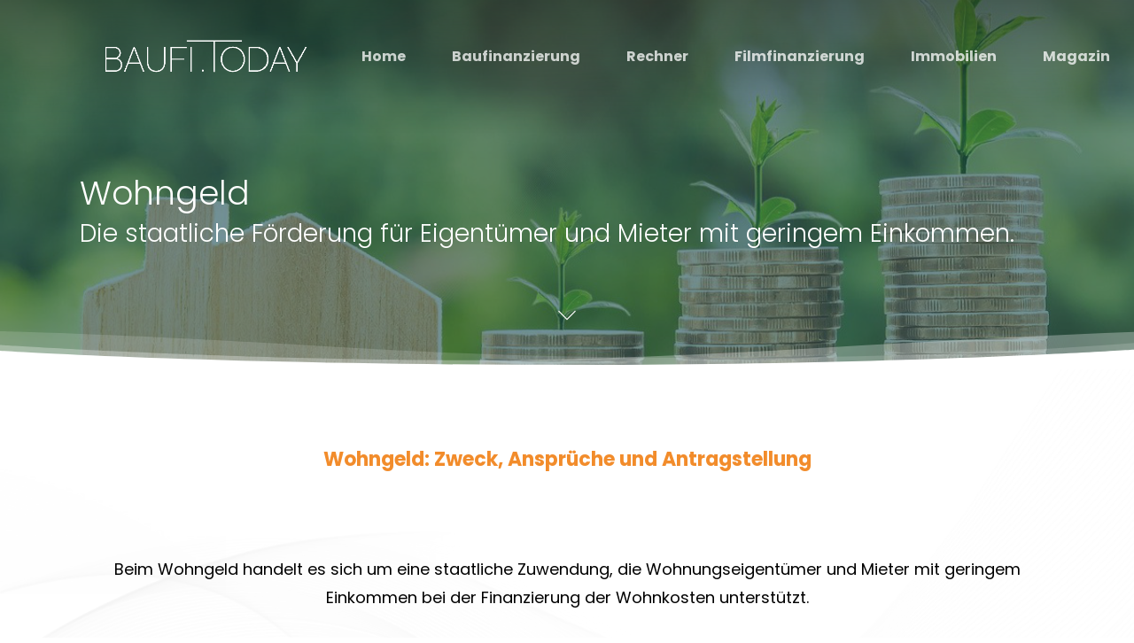

--- FILE ---
content_type: text/html; charset=UTF-8
request_url: https://baufinanzierung.today/wohngeld/
body_size: 23541
content:
<!doctype html>
<html lang="de" class="no-js">
<head>
	<!-- Global site tag (gtag.js) - Google Analytics -->
<script async src="https://www.googletagmanager.com/gtag/js?id=G-7SZYNR19RE"></script>
<script>
  window.dataLayer = window.dataLayer || [];
  function gtag(){dataLayer.push(arguments);}
  gtag('js', new Date());

  gtag('config', 'G-7SZYNR19RE');
</script>
	
	<meta charset="UTF-8">
	<meta name="viewport" content="width=device-width, initial-scale=1, maximum-scale=1, user-scalable=0" /><meta name='robots' content='index, follow, max-image-preview:large, max-snippet:-1, max-video-preview:-1' />

	<!-- This site is optimized with the Yoast SEO plugin v22.1 - https://yoast.com/wordpress/plugins/seo/ -->
	<title>Wohngeld: Förderung für Eigentümer und Mieter | BAUFI.TODAY</title>
	<meta name="description" content="Wohngeld: Förderung für Eigentümer und Mieter mit geringem Einkommen ✓ Hintergrund ✓ Ansprüche ✓ Antragstellung » mehr erfahren!" />
	<link rel="canonical" href="https://baufinanzierung.today/wohngeld/" />
	<meta property="og:locale" content="de_DE" />
	<meta property="og:type" content="article" />
	<meta property="og:title" content="Wohngeld: Förderung für Eigentümer und Mieter | BAUFI.TODAY" />
	<meta property="og:description" content="Wohngeld: Förderung für Eigentümer und Mieter mit geringem Einkommen ✓ Hintergrund ✓ Ansprüche ✓ Antragstellung » mehr erfahren!" />
	<meta property="og:url" content="https://baufinanzierung.today/wohngeld/" />
	<meta property="og:site_name" content="BAUFI.TODAY" />
	<meta property="article:modified_time" content="2024-11-19T10:41:47+00:00" />
	<meta name="twitter:card" content="summary_large_image" />
	<meta name="twitter:label1" content="Geschätzte Lesezeit" />
	<meta name="twitter:data1" content="15 Minuten" />
	<script type="application/ld+json" class="yoast-schema-graph">{"@context":"https://schema.org","@graph":[{"@type":"WebPage","@id":"https://baufinanzierung.today/wohngeld/","url":"https://baufinanzierung.today/wohngeld/","name":"Wohngeld: Förderung für Eigentümer und Mieter | BAUFI.TODAY","isPartOf":{"@id":"https://baufinanzierung.today/#website"},"datePublished":"2021-09-22T08:32:44+00:00","dateModified":"2024-11-19T10:41:47+00:00","description":"Wohngeld: Förderung für Eigentümer und Mieter mit geringem Einkommen ✓ Hintergrund ✓ Ansprüche ✓ Antragstellung » mehr erfahren!","breadcrumb":{"@id":"https://baufinanzierung.today/wohngeld/#breadcrumb"},"inLanguage":"de","potentialAction":[{"@type":"ReadAction","target":["https://baufinanzierung.today/wohngeld/"]}]},{"@type":"BreadcrumbList","@id":"https://baufinanzierung.today/wohngeld/#breadcrumb","itemListElement":[{"@type":"ListItem","position":1,"name":"Startseite","item":"https://baufinanzierung.today/"},{"@type":"ListItem","position":2,"name":"Wohngeld"}]},{"@type":"WebSite","@id":"https://baufinanzierung.today/#website","url":"https://baufinanzierung.today/","name":"BAUFI.TODAY","description":"Baufinanzierung vertrauen sie den Profis von Baufi.today","publisher":{"@id":"https://baufinanzierung.today/#organization"},"potentialAction":[{"@type":"SearchAction","target":{"@type":"EntryPoint","urlTemplate":"https://baufinanzierung.today/?s={search_term_string}"},"query-input":"required name=search_term_string"}],"inLanguage":"de"},{"@type":"Organization","@id":"https://baufinanzierung.today/#organization","name":"BAUFI.TODAY","url":"https://baufinanzierung.today/","logo":{"@type":"ImageObject","inLanguage":"de","@id":"https://baufinanzierung.today/#/schema/logo/image/","url":"https://baufinanzierung.today/wp-content/uploads/2021/06/Logo_baufi_Logo_high.png","contentUrl":"https://baufinanzierung.today/wp-content/uploads/2021/06/Logo_baufi_Logo_high.png","width":500,"height":115,"caption":"BAUFI.TODAY"},"image":{"@id":"https://baufinanzierung.today/#/schema/logo/image/"}}]}</script>
	<!-- / Yoast SEO plugin. -->


<link rel='dns-prefetch' href='//cloud.ccm19.de' />
<link rel='dns-prefetch' href='//fonts.googleapis.com' />
<link rel="alternate" type="application/rss+xml" title="BAUFI.TODAY &raquo; Feed" href="https://baufinanzierung.today/feed/" />
<link rel="alternate" type="application/rss+xml" title="BAUFI.TODAY &raquo; Kommentar-Feed" href="https://baufinanzierung.today/comments/feed/" />
<script type="text/javascript">
/* <![CDATA[ */
window._wpemojiSettings = {"baseUrl":"https:\/\/s.w.org\/images\/core\/emoji\/14.0.0\/72x72\/","ext":".png","svgUrl":"https:\/\/s.w.org\/images\/core\/emoji\/14.0.0\/svg\/","svgExt":".svg","source":{"concatemoji":"https:\/\/baufinanzierung.today\/wp-includes\/js\/wp-emoji-release.min.js?ver=6.4.7"}};
/*! This file is auto-generated */
!function(i,n){var o,s,e;function c(e){try{var t={supportTests:e,timestamp:(new Date).valueOf()};sessionStorage.setItem(o,JSON.stringify(t))}catch(e){}}function p(e,t,n){e.clearRect(0,0,e.canvas.width,e.canvas.height),e.fillText(t,0,0);var t=new Uint32Array(e.getImageData(0,0,e.canvas.width,e.canvas.height).data),r=(e.clearRect(0,0,e.canvas.width,e.canvas.height),e.fillText(n,0,0),new Uint32Array(e.getImageData(0,0,e.canvas.width,e.canvas.height).data));return t.every(function(e,t){return e===r[t]})}function u(e,t,n){switch(t){case"flag":return n(e,"\ud83c\udff3\ufe0f\u200d\u26a7\ufe0f","\ud83c\udff3\ufe0f\u200b\u26a7\ufe0f")?!1:!n(e,"\ud83c\uddfa\ud83c\uddf3","\ud83c\uddfa\u200b\ud83c\uddf3")&&!n(e,"\ud83c\udff4\udb40\udc67\udb40\udc62\udb40\udc65\udb40\udc6e\udb40\udc67\udb40\udc7f","\ud83c\udff4\u200b\udb40\udc67\u200b\udb40\udc62\u200b\udb40\udc65\u200b\udb40\udc6e\u200b\udb40\udc67\u200b\udb40\udc7f");case"emoji":return!n(e,"\ud83e\udef1\ud83c\udffb\u200d\ud83e\udef2\ud83c\udfff","\ud83e\udef1\ud83c\udffb\u200b\ud83e\udef2\ud83c\udfff")}return!1}function f(e,t,n){var r="undefined"!=typeof WorkerGlobalScope&&self instanceof WorkerGlobalScope?new OffscreenCanvas(300,150):i.createElement("canvas"),a=r.getContext("2d",{willReadFrequently:!0}),o=(a.textBaseline="top",a.font="600 32px Arial",{});return e.forEach(function(e){o[e]=t(a,e,n)}),o}function t(e){var t=i.createElement("script");t.src=e,t.defer=!0,i.head.appendChild(t)}"undefined"!=typeof Promise&&(o="wpEmojiSettingsSupports",s=["flag","emoji"],n.supports={everything:!0,everythingExceptFlag:!0},e=new Promise(function(e){i.addEventListener("DOMContentLoaded",e,{once:!0})}),new Promise(function(t){var n=function(){try{var e=JSON.parse(sessionStorage.getItem(o));if("object"==typeof e&&"number"==typeof e.timestamp&&(new Date).valueOf()<e.timestamp+604800&&"object"==typeof e.supportTests)return e.supportTests}catch(e){}return null}();if(!n){if("undefined"!=typeof Worker&&"undefined"!=typeof OffscreenCanvas&&"undefined"!=typeof URL&&URL.createObjectURL&&"undefined"!=typeof Blob)try{var e="postMessage("+f.toString()+"("+[JSON.stringify(s),u.toString(),p.toString()].join(",")+"));",r=new Blob([e],{type:"text/javascript"}),a=new Worker(URL.createObjectURL(r),{name:"wpTestEmojiSupports"});return void(a.onmessage=function(e){c(n=e.data),a.terminate(),t(n)})}catch(e){}c(n=f(s,u,p))}t(n)}).then(function(e){for(var t in e)n.supports[t]=e[t],n.supports.everything=n.supports.everything&&n.supports[t],"flag"!==t&&(n.supports.everythingExceptFlag=n.supports.everythingExceptFlag&&n.supports[t]);n.supports.everythingExceptFlag=n.supports.everythingExceptFlag&&!n.supports.flag,n.DOMReady=!1,n.readyCallback=function(){n.DOMReady=!0}}).then(function(){return e}).then(function(){var e;n.supports.everything||(n.readyCallback(),(e=n.source||{}).concatemoji?t(e.concatemoji):e.wpemoji&&e.twemoji&&(t(e.twemoji),t(e.wpemoji)))}))}((window,document),window._wpemojiSettings);
/* ]]> */
</script>
<style id='wp-emoji-styles-inline-css' type='text/css'>

	img.wp-smiley, img.emoji {
		display: inline !important;
		border: none !important;
		box-shadow: none !important;
		height: 1em !important;
		width: 1em !important;
		margin: 0 0.07em !important;
		vertical-align: -0.1em !important;
		background: none !important;
		padding: 0 !important;
	}
</style>
<link rel='stylesheet' id='wp-block-library-css' href='https://baufinanzierung.today/wp-includes/css/dist/block-library/style.min.css?ver=6.4.7' type='text/css' media='all' />
<style id='classic-theme-styles-inline-css' type='text/css'>
/*! This file is auto-generated */
.wp-block-button__link{color:#fff;background-color:#32373c;border-radius:9999px;box-shadow:none;text-decoration:none;padding:calc(.667em + 2px) calc(1.333em + 2px);font-size:1.125em}.wp-block-file__button{background:#32373c;color:#fff;text-decoration:none}
</style>
<style id='global-styles-inline-css' type='text/css'>
body{--wp--preset--color--black: #000000;--wp--preset--color--cyan-bluish-gray: #abb8c3;--wp--preset--color--white: #ffffff;--wp--preset--color--pale-pink: #f78da7;--wp--preset--color--vivid-red: #cf2e2e;--wp--preset--color--luminous-vivid-orange: #ff6900;--wp--preset--color--luminous-vivid-amber: #fcb900;--wp--preset--color--light-green-cyan: #7bdcb5;--wp--preset--color--vivid-green-cyan: #00d084;--wp--preset--color--pale-cyan-blue: #8ed1fc;--wp--preset--color--vivid-cyan-blue: #0693e3;--wp--preset--color--vivid-purple: #9b51e0;--wp--preset--gradient--vivid-cyan-blue-to-vivid-purple: linear-gradient(135deg,rgba(6,147,227,1) 0%,rgb(155,81,224) 100%);--wp--preset--gradient--light-green-cyan-to-vivid-green-cyan: linear-gradient(135deg,rgb(122,220,180) 0%,rgb(0,208,130) 100%);--wp--preset--gradient--luminous-vivid-amber-to-luminous-vivid-orange: linear-gradient(135deg,rgba(252,185,0,1) 0%,rgba(255,105,0,1) 100%);--wp--preset--gradient--luminous-vivid-orange-to-vivid-red: linear-gradient(135deg,rgba(255,105,0,1) 0%,rgb(207,46,46) 100%);--wp--preset--gradient--very-light-gray-to-cyan-bluish-gray: linear-gradient(135deg,rgb(238,238,238) 0%,rgb(169,184,195) 100%);--wp--preset--gradient--cool-to-warm-spectrum: linear-gradient(135deg,rgb(74,234,220) 0%,rgb(151,120,209) 20%,rgb(207,42,186) 40%,rgb(238,44,130) 60%,rgb(251,105,98) 80%,rgb(254,248,76) 100%);--wp--preset--gradient--blush-light-purple: linear-gradient(135deg,rgb(255,206,236) 0%,rgb(152,150,240) 100%);--wp--preset--gradient--blush-bordeaux: linear-gradient(135deg,rgb(254,205,165) 0%,rgb(254,45,45) 50%,rgb(107,0,62) 100%);--wp--preset--gradient--luminous-dusk: linear-gradient(135deg,rgb(255,203,112) 0%,rgb(199,81,192) 50%,rgb(65,88,208) 100%);--wp--preset--gradient--pale-ocean: linear-gradient(135deg,rgb(255,245,203) 0%,rgb(182,227,212) 50%,rgb(51,167,181) 100%);--wp--preset--gradient--electric-grass: linear-gradient(135deg,rgb(202,248,128) 0%,rgb(113,206,126) 100%);--wp--preset--gradient--midnight: linear-gradient(135deg,rgb(2,3,129) 0%,rgb(40,116,252) 100%);--wp--preset--font-size--small: 13px;--wp--preset--font-size--medium: 20px;--wp--preset--font-size--large: 36px;--wp--preset--font-size--x-large: 42px;--wp--preset--spacing--20: 0.44rem;--wp--preset--spacing--30: 0.67rem;--wp--preset--spacing--40: 1rem;--wp--preset--spacing--50: 1.5rem;--wp--preset--spacing--60: 2.25rem;--wp--preset--spacing--70: 3.38rem;--wp--preset--spacing--80: 5.06rem;--wp--preset--shadow--natural: 6px 6px 9px rgba(0, 0, 0, 0.2);--wp--preset--shadow--deep: 12px 12px 50px rgba(0, 0, 0, 0.4);--wp--preset--shadow--sharp: 6px 6px 0px rgba(0, 0, 0, 0.2);--wp--preset--shadow--outlined: 6px 6px 0px -3px rgba(255, 255, 255, 1), 6px 6px rgba(0, 0, 0, 1);--wp--preset--shadow--crisp: 6px 6px 0px rgba(0, 0, 0, 1);}:where(.is-layout-flex){gap: 0.5em;}:where(.is-layout-grid){gap: 0.5em;}body .is-layout-flow > .alignleft{float: left;margin-inline-start: 0;margin-inline-end: 2em;}body .is-layout-flow > .alignright{float: right;margin-inline-start: 2em;margin-inline-end: 0;}body .is-layout-flow > .aligncenter{margin-left: auto !important;margin-right: auto !important;}body .is-layout-constrained > .alignleft{float: left;margin-inline-start: 0;margin-inline-end: 2em;}body .is-layout-constrained > .alignright{float: right;margin-inline-start: 2em;margin-inline-end: 0;}body .is-layout-constrained > .aligncenter{margin-left: auto !important;margin-right: auto !important;}body .is-layout-constrained > :where(:not(.alignleft):not(.alignright):not(.alignfull)){max-width: var(--wp--style--global--content-size);margin-left: auto !important;margin-right: auto !important;}body .is-layout-constrained > .alignwide{max-width: var(--wp--style--global--wide-size);}body .is-layout-flex{display: flex;}body .is-layout-flex{flex-wrap: wrap;align-items: center;}body .is-layout-flex > *{margin: 0;}body .is-layout-grid{display: grid;}body .is-layout-grid > *{margin: 0;}:where(.wp-block-columns.is-layout-flex){gap: 2em;}:where(.wp-block-columns.is-layout-grid){gap: 2em;}:where(.wp-block-post-template.is-layout-flex){gap: 1.25em;}:where(.wp-block-post-template.is-layout-grid){gap: 1.25em;}.has-black-color{color: var(--wp--preset--color--black) !important;}.has-cyan-bluish-gray-color{color: var(--wp--preset--color--cyan-bluish-gray) !important;}.has-white-color{color: var(--wp--preset--color--white) !important;}.has-pale-pink-color{color: var(--wp--preset--color--pale-pink) !important;}.has-vivid-red-color{color: var(--wp--preset--color--vivid-red) !important;}.has-luminous-vivid-orange-color{color: var(--wp--preset--color--luminous-vivid-orange) !important;}.has-luminous-vivid-amber-color{color: var(--wp--preset--color--luminous-vivid-amber) !important;}.has-light-green-cyan-color{color: var(--wp--preset--color--light-green-cyan) !important;}.has-vivid-green-cyan-color{color: var(--wp--preset--color--vivid-green-cyan) !important;}.has-pale-cyan-blue-color{color: var(--wp--preset--color--pale-cyan-blue) !important;}.has-vivid-cyan-blue-color{color: var(--wp--preset--color--vivid-cyan-blue) !important;}.has-vivid-purple-color{color: var(--wp--preset--color--vivid-purple) !important;}.has-black-background-color{background-color: var(--wp--preset--color--black) !important;}.has-cyan-bluish-gray-background-color{background-color: var(--wp--preset--color--cyan-bluish-gray) !important;}.has-white-background-color{background-color: var(--wp--preset--color--white) !important;}.has-pale-pink-background-color{background-color: var(--wp--preset--color--pale-pink) !important;}.has-vivid-red-background-color{background-color: var(--wp--preset--color--vivid-red) !important;}.has-luminous-vivid-orange-background-color{background-color: var(--wp--preset--color--luminous-vivid-orange) !important;}.has-luminous-vivid-amber-background-color{background-color: var(--wp--preset--color--luminous-vivid-amber) !important;}.has-light-green-cyan-background-color{background-color: var(--wp--preset--color--light-green-cyan) !important;}.has-vivid-green-cyan-background-color{background-color: var(--wp--preset--color--vivid-green-cyan) !important;}.has-pale-cyan-blue-background-color{background-color: var(--wp--preset--color--pale-cyan-blue) !important;}.has-vivid-cyan-blue-background-color{background-color: var(--wp--preset--color--vivid-cyan-blue) !important;}.has-vivid-purple-background-color{background-color: var(--wp--preset--color--vivid-purple) !important;}.has-black-border-color{border-color: var(--wp--preset--color--black) !important;}.has-cyan-bluish-gray-border-color{border-color: var(--wp--preset--color--cyan-bluish-gray) !important;}.has-white-border-color{border-color: var(--wp--preset--color--white) !important;}.has-pale-pink-border-color{border-color: var(--wp--preset--color--pale-pink) !important;}.has-vivid-red-border-color{border-color: var(--wp--preset--color--vivid-red) !important;}.has-luminous-vivid-orange-border-color{border-color: var(--wp--preset--color--luminous-vivid-orange) !important;}.has-luminous-vivid-amber-border-color{border-color: var(--wp--preset--color--luminous-vivid-amber) !important;}.has-light-green-cyan-border-color{border-color: var(--wp--preset--color--light-green-cyan) !important;}.has-vivid-green-cyan-border-color{border-color: var(--wp--preset--color--vivid-green-cyan) !important;}.has-pale-cyan-blue-border-color{border-color: var(--wp--preset--color--pale-cyan-blue) !important;}.has-vivid-cyan-blue-border-color{border-color: var(--wp--preset--color--vivid-cyan-blue) !important;}.has-vivid-purple-border-color{border-color: var(--wp--preset--color--vivid-purple) !important;}.has-vivid-cyan-blue-to-vivid-purple-gradient-background{background: var(--wp--preset--gradient--vivid-cyan-blue-to-vivid-purple) !important;}.has-light-green-cyan-to-vivid-green-cyan-gradient-background{background: var(--wp--preset--gradient--light-green-cyan-to-vivid-green-cyan) !important;}.has-luminous-vivid-amber-to-luminous-vivid-orange-gradient-background{background: var(--wp--preset--gradient--luminous-vivid-amber-to-luminous-vivid-orange) !important;}.has-luminous-vivid-orange-to-vivid-red-gradient-background{background: var(--wp--preset--gradient--luminous-vivid-orange-to-vivid-red) !important;}.has-very-light-gray-to-cyan-bluish-gray-gradient-background{background: var(--wp--preset--gradient--very-light-gray-to-cyan-bluish-gray) !important;}.has-cool-to-warm-spectrum-gradient-background{background: var(--wp--preset--gradient--cool-to-warm-spectrum) !important;}.has-blush-light-purple-gradient-background{background: var(--wp--preset--gradient--blush-light-purple) !important;}.has-blush-bordeaux-gradient-background{background: var(--wp--preset--gradient--blush-bordeaux) !important;}.has-luminous-dusk-gradient-background{background: var(--wp--preset--gradient--luminous-dusk) !important;}.has-pale-ocean-gradient-background{background: var(--wp--preset--gradient--pale-ocean) !important;}.has-electric-grass-gradient-background{background: var(--wp--preset--gradient--electric-grass) !important;}.has-midnight-gradient-background{background: var(--wp--preset--gradient--midnight) !important;}.has-small-font-size{font-size: var(--wp--preset--font-size--small) !important;}.has-medium-font-size{font-size: var(--wp--preset--font-size--medium) !important;}.has-large-font-size{font-size: var(--wp--preset--font-size--large) !important;}.has-x-large-font-size{font-size: var(--wp--preset--font-size--x-large) !important;}
.wp-block-navigation a:where(:not(.wp-element-button)){color: inherit;}
:where(.wp-block-post-template.is-layout-flex){gap: 1.25em;}:where(.wp-block-post-template.is-layout-grid){gap: 1.25em;}
:where(.wp-block-columns.is-layout-flex){gap: 2em;}:where(.wp-block-columns.is-layout-grid){gap: 2em;}
.wp-block-pullquote{font-size: 1.5em;line-height: 1.6;}
</style>
<link rel='stylesheet' id='contact-form-7-css' href='https://baufinanzierung.today/wp-content/plugins/contact-form-7/includes/css/styles.css?ver=5.8.7' type='text/css' media='all' />
<link rel='stylesheet' id='nectar-slider-css' href='https://baufinanzierung.today/wp-content/plugins/salient-nectar-slider/css/nectar-slider.css?ver=1.7' type='text/css' media='all' />
<link rel='stylesheet' id='salient-social-css' href='https://baufinanzierung.today/wp-content/plugins/salient-social/css/style.css?ver=1.2' type='text/css' media='all' />
<style id='salient-social-inline-css' type='text/css'>

  .sharing-default-minimal .nectar-love.loved,
  body .nectar-social[data-color-override="override"].fixed > a:before, 
  body .nectar-social[data-color-override="override"].fixed .nectar-social-inner a,
  .sharing-default-minimal .nectar-social[data-color-override="override"] .nectar-social-inner a:hover {
    background-color: #16847a;
  }
  .nectar-social.hover .nectar-love.loved,
  .nectar-social.hover > .nectar-love-button a:hover,
  .nectar-social[data-color-override="override"].hover > div a:hover,
  #single-below-header .nectar-social[data-color-override="override"].hover > div a:hover,
  .nectar-social[data-color-override="override"].hover .share-btn:hover,
  .sharing-default-minimal .nectar-social[data-color-override="override"] .nectar-social-inner a {
    border-color: #16847a;
  }
  #single-below-header .nectar-social.hover .nectar-love.loved i,
  #single-below-header .nectar-social.hover[data-color-override="override"] a:hover,
  #single-below-header .nectar-social.hover[data-color-override="override"] a:hover i,
  #single-below-header .nectar-social.hover .nectar-love-button a:hover i,
  .nectar-love:hover i,
  .hover .nectar-love:hover .total_loves,
  .nectar-love.loved i,
  .nectar-social.hover .nectar-love.loved .total_loves,
  .nectar-social.hover .share-btn:hover, 
  .nectar-social[data-color-override="override"].hover .nectar-social-inner a:hover,
  .nectar-social[data-color-override="override"].hover > div:hover span,
  .sharing-default-minimal .nectar-social[data-color-override="override"] .nectar-social-inner a:not(:hover) i,
  .sharing-default-minimal .nectar-social[data-color-override="override"] .nectar-social-inner a:not(:hover) {
    color: #16847a;
  }
</style>
<link rel='stylesheet' id='font-awesome-css' href='https://baufinanzierung.today/wp-content/themes/salient/css/font-awesome-legacy.min.css?ver=4.7.1' type='text/css' media='all' />
<link rel='stylesheet' id='salient-grid-system-css' href='https://baufinanzierung.today/wp-content/themes/salient/css/grid-system.css?ver=13.0.5' type='text/css' media='all' />
<link rel='stylesheet' id='main-styles-css' href='https://baufinanzierung.today/wp-content/themes/salient/css/style.css?ver=13.0.5' type='text/css' media='all' />
<style id='main-styles-inline-css' type='text/css'>

		@font-face{
		     font-family:'Open Sans';
		     src:url('https://baufinanzierung.today/wp-content/themes/salient/css/fonts/OpenSans-Light.woff') format('woff');
		     font-weight:300;
		     font-style:normal
		}
		 @font-face{
		     font-family:'Open Sans';
		     src:url('https://baufinanzierung.today/wp-content/themes/salient/css/fonts/OpenSans-Regular.woff') format('woff');
		     font-weight:400;
		     font-style:normal
		}
		 @font-face{
		     font-family:'Open Sans';
		     src:url('https://baufinanzierung.today/wp-content/themes/salient/css/fonts/OpenSans-SemiBold.woff') format('woff');
		     font-weight:600;
		     font-style:normal
		}
		 @font-face{
		     font-family:'Open Sans';
		     src:url('https://baufinanzierung.today/wp-content/themes/salient/css/fonts/OpenSans-Bold.woff') format('woff');
		     font-weight:700;
		     font-style:normal
		}
</style>
<link rel='stylesheet' id='nectar-element-toggle-panels-css' href='https://baufinanzierung.today/wp-content/themes/salient/css/elements/element-toggles.css?ver=13.0.5' type='text/css' media='all' />
<link rel='stylesheet' id='nectar-element-fancy-unordered-list-css' href='https://baufinanzierung.today/wp-content/themes/salient/css/elements/element-fancy-unordered-list.css?ver=13.0.5' type='text/css' media='all' />
<link rel='stylesheet' id='nectar-element-milestone-css' href='https://baufinanzierung.today/wp-content/themes/salient/css/elements/element-milestone.css?ver=13.0.5' type='text/css' media='all' />
<link rel='stylesheet' id='responsive-css' href='https://baufinanzierung.today/wp-content/themes/salient/css/responsive.css?ver=13.0.5' type='text/css' media='all' />
<link rel='stylesheet' id='skin-material-css' href='https://baufinanzierung.today/wp-content/themes/salient/css/skin-material.css?ver=13.0.5' type='text/css' media='all' />
<link rel='stylesheet' id='salient-wp-menu-dynamic-css' href='https://baufinanzierung.today/wp-content/uploads/salient/menu-dynamic.css?ver=37705' type='text/css' media='all' />
<link rel='stylesheet' id='nectar-widget-posts-css' href='https://baufinanzierung.today/wp-content/themes/salient/css/elements/widget-nectar-posts.css?ver=13.0.5' type='text/css' media='all' />
<link rel='stylesheet' id='js_composer_front-css' href='https://baufinanzierung.today/wp-content/plugins/js_composer_salient/assets/css/js_composer.min.css?ver=6.6.0' type='text/css' media='all' />
<link rel='stylesheet' id='dynamic-css-css' href='https://baufinanzierung.today/wp-content/themes/salient/css/salient-dynamic-styles.css?ver=1407' type='text/css' media='all' />
<style id='dynamic-css-inline-css' type='text/css'>
.no-rgba #header-space{display:none;}@media only screen and (max-width:999px){body #header-space[data-header-mobile-fixed="1"]{display:none;}#header-outer[data-mobile-fixed="false"]{position:absolute;}}@media only screen and (max-width:999px){body:not(.nectar-no-flex-height) #header-space[data-secondary-header-display="full"]:not([data-header-mobile-fixed="false"]){display:block!important;margin-bottom:-86px;}#header-space[data-secondary-header-display="full"][data-header-mobile-fixed="false"]{display:none;}}@media only screen and (min-width:1000px){#header-space{display:none;}.nectar-slider-wrap.first-section,.parallax_slider_outer.first-section,.full-width-content.first-section,.parallax_slider_outer.first-section .swiper-slide .content,.nectar-slider-wrap.first-section .swiper-slide .content,#page-header-bg,.nder-page-header,#page-header-wrap,.full-width-section.first-section{margin-top:0!important;}body #page-header-bg,body #page-header-wrap{height:128px;}body #search-outer{z-index:100000;}}@media only screen and (min-width:1000px){#page-header-wrap.fullscreen-header,#page-header-wrap.fullscreen-header #page-header-bg,html:not(.nectar-box-roll-loaded) .nectar-box-roll > #page-header-bg.fullscreen-header,.nectar_fullscreen_zoom_recent_projects,#nectar_fullscreen_rows:not(.afterLoaded) > div{height:100vh;}.wpb_row.vc_row-o-full-height.top-level,.wpb_row.vc_row-o-full-height.top-level > .col.span_12{min-height:100vh;}#page-header-bg[data-alignment-v="middle"] .span_6 .inner-wrap,#page-header-bg[data-alignment-v="top"] .span_6 .inner-wrap{padding-top:94px;}.nectar-slider-wrap[data-fullscreen="true"]:not(.loaded),.nectar-slider-wrap[data-fullscreen="true"]:not(.loaded) .swiper-container{height:calc(100vh + 2px)!important;}.admin-bar .nectar-slider-wrap[data-fullscreen="true"]:not(.loaded),.admin-bar .nectar-slider-wrap[data-fullscreen="true"]:not(.loaded) .swiper-container{height:calc(100vh - 30px)!important;}}@media only screen and (max-width:999px){#page-header-bg[data-alignment-v="middle"]:not(.fullscreen-header) .span_6 .inner-wrap,#page-header-bg[data-alignment-v="top"] .span_6 .inner-wrap{padding-top:70px;}.vc_row.top-level.full-width-section:not(.full-width-ns) > .span_12,#page-header-bg[data-alignment-v="bottom"] .span_6 .inner-wrap{padding-top:60px;}}@media only screen and (max-width:690px){.vc_row.top-level.full-width-section:not(.full-width-ns) > .span_12{padding-top:70px;}.vc_row.top-level.full-width-content .nectar-recent-posts-single_featured .recent-post-container > .inner-wrap{padding-top:60px;}}@media only screen and (max-width:999px){.full-width-ns .nectar-slider-wrap .swiper-slide[data-y-pos="middle"] .content,.full-width-ns .nectar-slider-wrap .swiper-slide[data-y-pos="top"] .content{padding-top:30px;}}@media only screen and (max-width:999px){.wpb_row.shape_divider_tablet_50px .nectar-shape-divider-wrap{height:50px!important;}}.nectar-shape-divider-wrap{position:absolute;top:auto;bottom:0;left:0;right:0;width:100%;height:150px;z-index:3;transform:translateZ(0);}.post-area.span_9 .nectar-shape-divider-wrap{overflow:hidden;}.nectar-shape-divider-wrap[data-front="true"]{z-index:50;}.nectar-shape-divider-wrap[data-style="waves_opacity"] svg path:first-child{opacity:0.6;}.nectar-shape-divider-wrap[data-style="curve_opacity"] svg path:nth-child(1),.nectar-shape-divider-wrap[data-style="waves_opacity_alt"] svg path:nth-child(1){opacity:0.15;}.nectar-shape-divider-wrap[data-style="curve_opacity"] svg path:nth-child(2),.nectar-shape-divider-wrap[data-style="waves_opacity_alt"] svg path:nth-child(2){opacity:0.3;}.nectar-shape-divider{width:100%;left:0;bottom:-1px;height:100%;position:absolute;}.nectar-shape-divider-wrap.no-color .nectar-shape-divider{fill:#fff;}@media only screen and (max-width:999px){.nectar-shape-divider-wrap:not([data-using-percent-val="true"]) .nectar-shape-divider{height:75%;}.nectar-shape-divider-wrap[data-style="clouds"]:not([data-using-percent-val="true"]) .nectar-shape-divider{height:55%;}}@media only screen and (max-width:690px){.nectar-shape-divider-wrap:not([data-using-percent-val="true"]) .nectar-shape-divider{height:33%;}.nectar-shape-divider-wrap[data-style="clouds"]:not([data-using-percent-val="true"]) .nectar-shape-divider{height:33%;}}#ajax-content-wrap .nectar-shape-divider-wrap[data-height="1"] .nectar-shape-divider,#ajax-content-wrap .nectar-shape-divider-wrap[data-height="1px"] .nectar-shape-divider{height:1px;}@media only screen and (max-width:999px){.vc_row.top_padding_tablet_20pct{padding-top:20%!important;}}@media only screen and (max-width:999px){.vc_row.bottom_padding_tablet_20pct{padding-bottom:20%!important;}}.nectar-shape-divider-wrap[data-position="top"]{top:-1px;bottom:auto;}.nectar-shape-divider-wrap[data-position="top"]{transform:rotate(180deg)}@media only screen and (max-width:999px){.vc_row.top_padding_tablet_30pct{padding-top:30%!important;}}@media only screen and (max-width:999px){.vc_row.bottom_padding_tablet_30pct{padding-bottom:30%!important;}}.column-image-bg-wrap[data-bg-pos="center center"] .column-image-bg{background-position:center center;}@media only screen and (max-width:999px){.wpb_row .wpb_column.child_column.padding-3-percent_tablet > .vc_column-inner{padding:calc(999px * 0.03);}}.img-with-aniamtion-wrap[data-border-radius="none"] .img-with-animation,.img-with-aniamtion-wrap[data-border-radius="none"] .hover-wrap{border-radius:none;}.wpb_column[data-border-radius="20px"] > .vc_column-inner,.wpb_column[data-border-radius="20px"] > .vc_column-inner > .column-bg-overlay-wrap,.wpb_column[data-border-radius="20px"] > .vc_column-inner > .column-image-bg-wrap[data-bg-animation="zoom-out-reveal"],.wpb_column[data-border-radius="20px"] > .vc_column-inner > .column-image-bg-wrap .column-image-bg,.wpb_column[data-border-radius="20px"] > .vc_column-inner > .column-image-bg-wrap[data-n-parallax-bg="true"]{border-radius:20px;}@media only screen and (max-width:690px){.vc_row.bottom_padding_phone_30pct{padding-bottom:30%!important;}}@media only screen and (max-width:690px){.vc_row.top_padding_phone_30pct{padding-top:30%!important;}}@media only screen and (max-width:690px){.vc_row.bottom_padding_phone_20pct{padding-bottom:20%!important;}}@media only screen and (max-width:690px){.vc_row.top_padding_phone_20pct{padding-top:20%!important;}}@media only screen and (max-width:690px){.wpb_row.shape_divider_phone_100px .nectar-shape-divider-wrap{height:100px!important;}}.screen-reader-text,.nectar-skip-to-content:not(:focus){border:0;clip:rect(1px,1px,1px,1px);clip-path:inset(50%);height:1px;margin:-1px;overflow:hidden;padding:0;position:absolute!important;width:1px;word-wrap:normal!important;}
@media only screen and (min-width: 995px) {
.home .blog-recent .col .post-header
h3 { font-size: 23px !important;
}
}
@media only screen and (max-width: 1350px) {
.home .blog-recent .col .post-header
h3 { font-size: 15px !important;
}
}

@media only screen and (max-width: 987px) {
.home .blog-recent .col .post-header
h3 { font-size: 23px !important;
}
}

@media only screen and (max-width: 479px) {
.home .blog-recent .col .post-header
h3 { font-size: 15px !important;
}
}


@media only screen and (max-width: 999px) {
.post-header
h3 { font-size: 20px !important;
}
}

@media only screen and (max-width: 479px) {
.post-header
h3 { font-size: 17px !important;
}
}

@media only screen and (max-width: 479px) {
.entry-title { font-size: 10px !important;
    
}
}

@media only screen and (max-width: 877px) {
.entry-title { font-size: 19px !important;
    
}
}

.blocksatz {
    text-align: justify;
}
}
</style>
<link rel='stylesheet' id='salient-child-style-css' href='https://baufinanzierung.today/wp-content/themes/salient-child/style.css?ver=13.0.5' type='text/css' media='all' />
<link rel='stylesheet' id='redux-google-fonts-salient_redux-css' href='https://fonts.googleapis.com/css?family=Poppins%3A500%2C700%2C400%2C600%2C400italic%2C800%2C300&#038;subset=latin&#038;ver=1745171557' type='text/css' media='all' />
<script type="text/javascript" src="https://baufinanzierung.today/wp-includes/js/jquery/jquery.min.js?ver=3.7.1" id="jquery-core-js"></script>
<script type="text/javascript" src="https://baufinanzierung.today/wp-includes/js/jquery/jquery-migrate.min.js?ver=3.4.1" id="jquery-migrate-js"></script>
<link rel="https://api.w.org/" href="https://baufinanzierung.today/wp-json/" /><link rel="alternate" type="application/json" href="https://baufinanzierung.today/wp-json/wp/v2/pages/6352" /><link rel="EditURI" type="application/rsd+xml" title="RSD" href="https://baufinanzierung.today/xmlrpc.php?rsd" />
<meta name="generator" content="WordPress 6.4.7" />
<link rel='shortlink' href='https://baufinanzierung.today/?p=6352' />
<link rel="alternate" type="application/json+oembed" href="https://baufinanzierung.today/wp-json/oembed/1.0/embed?url=https%3A%2F%2Fbaufinanzierung.today%2Fwohngeld%2F" />
<link rel="alternate" type="text/xml+oembed" href="https://baufinanzierung.today/wp-json/oembed/1.0/embed?url=https%3A%2F%2Fbaufinanzierung.today%2Fwohngeld%2F&#038;format=xml" />
<script type="text/javascript"> var root = document.getElementsByTagName( "html" )[0]; root.setAttribute( "class", "js" ); </script><style type="text/css">.recentcomments a{display:inline !important;padding:0 !important;margin:0 !important;}</style><meta name="generator" content="Powered by WPBakery Page Builder - drag and drop page builder for WordPress."/>
<link rel="icon" href="https://baufinanzierung.today/wp-content/uploads/2023/11/favicon-256x256_baufi_neu_invers-100x100.webp" sizes="32x32" />
<link rel="icon" href="https://baufinanzierung.today/wp-content/uploads/2023/11/favicon-256x256_baufi_neu_invers.webp" sizes="192x192" />
<link rel="apple-touch-icon" href="https://baufinanzierung.today/wp-content/uploads/2023/11/favicon-256x256_baufi_neu_invers.webp" />
<meta name="msapplication-TileImage" content="https://baufinanzierung.today/wp-content/uploads/2023/11/favicon-256x256_baufi_neu_invers.webp" />
		<style type="text/css" id="wp-custom-css">
			/* ---------------------------------------- */
/* ---Anpassungen Bodo Hartmann HKMI--*/
/* ---Integration Wordpress / Redesign 14Agency GmbH 2022 / Erik Waldeck----- */
.blocksatz {
    text-align: justify;
}
/* Eingabe-Bereich und Slides */

.Chatbot {
  z-index: 9999 !important; /* Sicherstellen, dass das Widget überlagert */
}


.slide-container {
  display: inline;
  }
  
  .page-container-calculator {
  margin: 0 auto;
  position: relative;
  }

  @media only screen and (max-width: 690px){
    .page-container-calculator{
    max-width: 400px;
    } 
    }

    @media only screen and (min-width: 480px) and (max-width: 690px){
      .page-container-calculator{
      max-width: 550px;
      } 
      }

      @media only screen and (min-width: 690px) and (max-width: 999px){
        .page-container-calculator{
        max-width: 650px;
        } 
        }
        @media only screen and (min-width: 1000px){
          .page-container-calculator{
            max-width:1100px;
          } 
          }
  
  .main-content-calculator{
  }


  .et_pb_contact{
  /*border:1px solid;*/
  border-color: #16847a;
  }
  
  .et_pb_contact {display: block;}
  
  .et_pb_contact * {
  box-sizing:border-box;
  }
  .et_pb_contact table {
  width:100%;
  }
  
  .et_pb_contact table,
  .et_pb_contact td,
  .et_pb_contact tr,
  .et_pb_contact th {
  border:1px solid;
  border-color: #16847a;
  border-collapse: collapse;
  text-align: left;
  }
  
  .et_pb_contact td,
  .et_pb_contact tr,
  .et_pb_contact th {
  padding:1em;
  }
  
  .et_pb_contact th {
  background:#fff;
  font-weight: bold;
  }
  
  @media screen and (max-width:700px) {
  
  .et_pb_contact tr {
  /* border-bottom: none; */
  }
  
  .et_pb_contact td {
  padding:0;
  border:1px solid;
  border-color: #16847a;
  }
  
  .et_pb_contact table {
  border:none;
  }
  
  .et_pb_contact thead {
  display:none;
  }
  
  .et_pb_contact tr {
  float: left;
  width: 100%;
  margin-bottom: 0.5em;
  }
  
  .et_pb_contact td {
  float: left;
  width: 100%;
  padding: 1em !important;
  /* border-left: 1px; */
  /* border-right: 1px; */
  }
  
  .et_pb_contact td::before {
  content: attr(data-label);
  word-wrap: break-word;
  background: #fff;
  /* border-right: 1px solid black; */
  width: 20%;
  float: left;
  padding: 1em;
  font-weight: bold;
  margin: -1em 1em -1em -1em;
  }
  }
  
  .textfield
  {
  font-size: 14px; 
  width:100px;
  }
  
  .textfield:focus
  {
  color: #000 !important
  }
  
  .textfield_outer
  {
  height:32px;
  width:100px;
  background-color:#eee;
  border: 1px solid red;	
  }
  
  .textfield_inner
  {
  margin-left: -1px;
  margin-top: -1px;
  padding-top:4px;
  padding-left:4px;
    
  height:32px;
  width:100px;
  background-color: #eee;
  border-radius: 6px;
  } 
  
  
  .werbeinblendung_aus
  {
  margin-left: 65%;
  margin-top: -500px;
  position: absolute;
  }
  
  .werbeinblendung_an
  {
  position: absolute;
  margin-left: 65%;
  margin-top: 200px;
  transition-property: margin-top;
  transition-duration: 1s;
  }
  
  /* -------- Individuelle Formatierung von Radio und Checkbox-Elementen ------ */
  
  /* Labels */
  
  label {
  display: inline-block;
  }
  
  label{
  margin: .2em 0;
  }
        
  
  /* hide standard inputs */
  
  input[type='checkbox']:checked,
  input[type='checkbox']:not(:checked),
  input[type='radio']:checked,
  input[type='radio']:not(:checked) {
  background: transparent;
  position: relative;
  margin: 0;
  padding:0;
  display:inline-block;
  width: 20px;
  height: 20px;
  position: relative;
  }
  
  input[type='checkbox'] + label,
  input[type='radio'] + label {
  cursor: pointer;
  }
  
  /* add custom inputs with ::before */
  /* Ruhezustand */
  
  input[type='checkbox']:checked + label::before, 
  input[type='checkbox']:not(:checked) + label::before,
  input[type='radio']:checked + label::before,
  input[type='radio']:not(:checked) + label::before 
    {
    content:' ';
    display:inline-block;
    width: 20px;
    height: 20px;
    position: relative;
    top: 5px;
    border: 2px solid RGB(210,210,210);
    background: RGB(244,244,244);
    margin-right: 1em;
    box-shadow: inset 0 0 0 2px white;
    display:none;
        
    }
  
  input[type=radio]:checked + label::before,
  input[type=radio]:not(:checked) + label::before 
  {
  border-radius: 30px;
  }
  
  input[type='checkbox']:hover  + label::before,
  input[type='radio']:hover  + label::before 
  {
  background: RGB(234,234,234);
  box-shadow: inset 0 0 0 2px white;
  }
        
  input[type='checkbox']:checked  + label::before,
  input[type='radio']:checked  + label::before 
  {
      
        
        display: inline-block;
        background:#1965f2;
        display:none;
        
      } 

  /* -------- Individuelle Formatierung von Radio und Checkbox-Elementen ENDE --- */
  
   .xs {width: 20px;}
  .s {width: 50px;}
  .m {width: 120px;}
  .l{width: 250px;}
  .xl{width: 350px;}
  .xxl{width: 650px;}
  .xxxl{width: 1000px;}
  
  
  .textfield
  {
   padding:1px;
   border:1px solid #bbb;
   color:#4e4e4e;
   background-color:#fff
  }	
  
  
  .selectfield { 
    -webkit-appearance: none;
    width: 50%;
    height: 40px;
    /* color #999;  */
     color:#4e4e4e;
    padding-left: 10px;
    background-image: url(images/arrow_down.png);
    background-position: 35px 15px;
    background-size: 12px;
    background-repeat: no-repeat;
    background-color: #eee;
    outline: none;
    /* opacity: 0.7; */
    -webkit-transition: 1.2s;
    transition: opacity 1.2s;
    border: none;
  }
  
  .selectfield:hover {
    opacity: 0.8;
  }
  
  .table_head {background-color: RGB(45,45,45); color: white; padding-left: 10px; padding-right: 10px}
  
  
  .slidecontainer {
    width: 90%;
  }
  
  .slider {
    -webkit-appearance: none;
    width: 100%;
    height: 25px;
    background: #d3d3d3;
    outline: none;
    opacity: 0.7;
    -webkit-transition: .2s;
    transition: opacity .2s;
  }
  
  .slider:hover {
    opacity: 1;
  }
  
  .slider::-webkit-slider-thumb {
    -webkit-appearance: none;
    appearance: none;
    width: 25px;
    height: 25px;
    background: #16847a;
    cursor: pointer;
  }
  
  .slider::-moz-range-thumb {
    width: 25px;
    height: 25px;
    border:2px;
    background: #16847a;
    cursor: pointer;
  }
  
  /* Sheet Sonstiges */ 
  
  .fett{
  font-weight: bold;	
  }
  
  .screennein{
  display: none;
  }
  
  .wertezeilen_zeigen{
  }
  
  .wertezeilen_ausblenden{
  display: none; 
  }
  
  .px7
  {
  font-size: 7px;
  }
  
  .px8
  {
  font-size: 8px;
  }
  
  .px9
  {
  font-size: 9px;
  }
  
  .px10
  {
  font-size: 10px;
  }
  
  .px11
  {
  font-size: 11px;
  }
  
  .px12
  {
  font-size: 12px;
  }
  
  .px13
  {
  font-size: 13px;
  }
  
  .px14
  {
  font-size: 14px;
  }
  
  .px15
  {
  font-size: 15px;
  }
  
  .px16
  {
  font-size: 16px;
  }
  .px18
  {
  font-size: 18px;
  }
  
  .px20
  {
  font-size: 20px;
  }
  
  .px22
  {
  font-size: 22px;
  }
  
  .px24
  {
  font-size: 24px;
  }
  
  .px28
  {
  font-size: 28px;
  }
  
  .inaktiv
  {
  color: #fff;
  }
  
  .aktiv
  {
  
  }
  
  .textfield_inaktiv
  {
  background-color: RGB(240,240,240);
  }
  
  .textfield_aktiv
  {
  background-color: RGB(240,240,240);
  }
  
  .checkdiv
  {
  height:350px;
  }

  #wtb_monate_ein{
    margin:5px;
    cursor: pointer;
    visibility: visible;
    position: relative;
    border: 2px solid;
    border-radius: 5px;
    padding: 5px;
    text-align: center;
    background-color: #f28c2b;
    color: #fff;
    
  }

  #wtb_jahre_ein{
    margin:5px;
    cursor: pointer;
    visibility: visible;
    position: relative;
    border: 2px solid;
    border-radius: 5px;
    padding: 5px;
    text-align: center;
    background-color: #f28c2b;
    color: #fff;
  }

  #wtb_jahre_ein{
    margin-top: 15px;
    cursor: pointer;
  }

  #wtb_aus{
    margin-top: 15px;
    margin:5px;
    cursor: pointer;
    visibility: visible;
    position: relative;
    border: 2px solid;
    border-radius: 5px;
    padding: 5px;
    text-align: center;
  }

  .bottom-buttons{
    width: 100%;
    position: relative;
    text-align: center;
}

/* Ausgabe Bereich */

.ausgabe-tabelle-jahre{
  width:100%;
  padding: 5px;
}

td.cell_wertetabelle, tr.cell_wertetabelle, table.cell_wertetabelle{
border: 1px rgb(241, 241, 241) solid;
position: relative;
}


@media only screen and (min-width: 320px) and (max-width: 650px){
  td.cell_wertetabelle, tr.cell_wertetabelle, table.cell_wertetabelle{
  font-size: 6px;
  font-weight: bold;
  } 
  }

  @media only screen and (min-width: 651px) and (max-width: 1000px){
    td.cell_wertetabelle, tr.cell_wertetabelle, table.cell_wertetabelle{
    font-size: 12px;
    font-weight: bold;
    } 
    }

.cell_right {
  text-align: right;
  }
  
  .cell_left {
  text-align: left;
  }

  .cell_center {
    text-align: center;
    width: 15%;
    }

    .page-container-calculator {
      margin: 0 auto;
      position: relative;
      }



		</style>
		<style type="text/css" data-type="vc_shortcodes-custom-css">.vc_custom_1631084829324{padding-top: 50px !important;}.vc_custom_1631084829324{padding-top: 50px !important;}.vc_custom_1631084829324{padding-top: 50px !important;}.vc_custom_1632298018573{margin-bottom: 40px !important;}.vc_custom_1632298032529{margin-bottom: 40px !important;}.vc_custom_1631089302550{margin-bottom: 40px !important;}.vc_custom_1631089330739{margin-bottom: 40px !important;}.vc_custom_1631089335192{margin-bottom: 40px !important;}</style><noscript><style> .wpb_animate_when_almost_visible { opacity: 1; }</style></noscript></head><body class="page-template-default page page-id-6352 sp-easy-accordion-enabled material wpb-js-composer js-comp-ver-6.6.0 vc_responsive" data-footer-reveal="false" data-footer-reveal-shadow="none" data-header-format="default" data-body-border="off" data-boxed-style="" data-header-breakpoint="1000" data-dropdown-style="minimal" data-cae="easeOutExpo" data-cad="1350" data-megamenu-width="contained" data-aie="none" data-ls="fancybox" data-apte="standard" data-hhun="0" data-fancy-form-rcs="default" data-form-style="default" data-form-submit="regular" data-is="minimal" data-button-style="rounded_shadow" data-user-account-button="false" data-flex-cols="true" data-col-gap="40px" data-header-inherit-rc="false" data-header-search="true" data-animated-anchors="true" data-ajax-transitions="false" data-full-width-header="true" data-slide-out-widget-area="true" data-slide-out-widget-area-style="fullscreen" data-user-set-ocm="off" data-loading-animation="none" data-bg-header="true" data-responsive="1" data-ext-responsive="true" data-ext-padding="90" data-header-resize="1" data-header-color="custom" data-cart="false" data-remove-m-parallax="" data-remove-m-video-bgs="1" data-m-animate="0" data-force-header-trans-color="light" data-smooth-scrolling="0" data-permanent-transparent="false" >
	
	<script type="text/javascript">
	 (function(window, document) {

		 if(navigator.userAgent.match(/(Android|iPod|iPhone|iPad|BlackBerry|IEMobile|Opera Mini)/)) {
			 document.body.className += " using-mobile-browser ";
		 }

		 if( !("ontouchstart" in window) ) {

			 var body = document.querySelector("body");
			 var winW = window.innerWidth;
			 var bodyW = body.clientWidth;

			 if (winW > bodyW + 4) {
				 body.setAttribute("style", "--scroll-bar-w: " + (winW - bodyW - 4) + "px");
			 } else {
				 body.setAttribute("style", "--scroll-bar-w: 0px");
			 }
		 }

	 })(window, document);
   </script><a href="#ajax-content-wrap" class="nectar-skip-to-content">Skip to main content</a><div class="ocm-effect-wrap"><div class="ocm-effect-wrap-inner">	
	<div id="header-space"  data-header-mobile-fixed='1'></div> 
	
		<div id="header-outer" data-has-menu="true" data-has-buttons="yes" data-header-button_style="default" data-using-pr-menu="false" data-mobile-fixed="1" data-ptnm="false" data-lhe="animated_underline" data-user-set-bg="#ffffff" data-format="default" data-permanent-transparent="false" data-megamenu-rt="0" data-remove-fixed="0" data-header-resize="1" data-cart="false" data-transparency-option="1" data-box-shadow="none" data-shrink-num="6" data-using-secondary="0" data-using-logo="1" data-logo-height="60" data-m-logo-height="60" data-padding="34" data-full-width="true" data-condense="false" data-transparent-header="true" data-transparent-shadow-helper="true" data-remove-border="true" class="transparent">
		
<div id="search-outer" class="nectar">
	<div id="search">
		<div class="container">
			 <div id="search-box">
				 <div class="inner-wrap">
					 <div class="col span_12">
						  <form role="search" action="https://baufinanzierung.today/" method="GET">
														 <input type="text" name="s" id="s" value="" aria-label="Search" placeholder="Geben Sie einen Suchbegriff ein." />
							 
						
												</form>
					</div><!--/span_12-->
				</div><!--/inner-wrap-->
			 </div><!--/search-box-->
			 <div id="close"><a href="#"><span class="screen-reader-text">Close Search</span>
				<span class="close-wrap"> <span class="close-line close-line1"></span> <span class="close-line close-line2"></span> </span>				 </a></div>
		 </div><!--/container-->
	</div><!--/search-->
</div><!--/search-outer-->

<header id="top">
	<div class="container">
		<div class="row">
			<div class="col span_3">
								<a id="logo" href="https://baufinanzierung.today" data-supplied-ml-starting-dark="false" data-supplied-ml-starting="true" data-supplied-ml="true" >
					<img class="stnd skip-lazy default-logo dark-version" width="500" height="115" alt="BAUFI.TODAY" src="https://baufinanzierung.today/wp-content/uploads/2021/06/Logo_baufi_Logo_high.png" srcset="https://baufinanzierung.today/wp-content/uploads/2021/06/Logo_baufi_Logo_high.png 1x, https://baufinanzierung.today/wp-content/uploads/2021/06/Logo_baufi_Logo_high.png 2x" /><img class="mobile-only-logo skip-lazy" alt="BAUFI.TODAY" width="210" height="210" src="https://baufinanzierung.today/wp-content/uploads/2021/05/Baufi_Favicon.png" /><img class="starting-logo mobile-only-logo skip-lazy" width="210" height="210"  alt="BAUFI.TODAY" src="https://baufinanzierung.today/wp-content/uploads/2021/05/Baufi_Favicon_negativ.png" /><img class="starting-logo skip-lazy default-logo" width="500" height="115" alt="BAUFI.TODAY" src="https://baufinanzierung.today/wp-content/uploads/2021/06/Logo_baufi_Logo_high_negativ.png" srcset="https://baufinanzierung.today/wp-content/uploads/2021/06/Logo_baufi_Logo_high_negativ.png 1x, https://baufinanzierung.today/wp-content/uploads/2021/06/Logo_baufi_Logo_high_negativ.png 2x" />				</a>
							</div><!--/span_3-->

			<div class="col span_9 col_last">
									<a class="mobile-search" href="#searchbox"><span class="nectar-icon icon-salient-search" aria-hidden="true"></span><span class="screen-reader-text">search</span></a>
																		<div class="slide-out-widget-area-toggle mobile-icon fullscreen" data-custom-color="false" data-icon-animation="simple-transform">
						<div> <a href="#sidewidgetarea" aria-label="Navigation Menu" aria-expanded="false" class="closed">
							<span class="screen-reader-text">Menu</span><span aria-hidden="true"> <i class="lines-button x2"> <i class="lines"></i> </i> </span>
						</a></div>
					</div>
				
									<nav>
													<ul class="sf-menu">
								<li id="menu-item-6058" class="menu-item menu-item-type-post_type menu-item-object-page menu-item-home nectar-regular-menu-item menu-item-6058"><a href="https://baufinanzierung.today/"><span class="menu-title-text">Home</span></a></li>
<li id="menu-item-6930" class="menu-item menu-item-type-post_type menu-item-object-page menu-item-has-children nectar-regular-menu-item menu-item-6930"><a href="https://baufinanzierung.today/baufinanzierung/"><span class="menu-title-text">Baufinanzierung</span></a>
<ul class="sub-menu">
	<li id="menu-item-6933" class="menu-item menu-item-type-post_type menu-item-object-page nectar-regular-menu-item menu-item-6933"><a href="https://baufinanzierung.today/anschluss-finanzierung/"><span class="menu-title-text">Anschlussfinanzierung</span></a></li>
	<li id="menu-item-6935" class="menu-item menu-item-type-post_type menu-item-object-page nectar-regular-menu-item menu-item-6935"><a href="https://baufinanzierung.today/bausparvertrag/"><span class="menu-title-text">Bausparvertrag</span></a></li>
	<li id="menu-item-6931" class="menu-item menu-item-type-post_type menu-item-object-page nectar-regular-menu-item menu-item-6931"><a href="https://baufinanzierung.today/bauzinsen/"><span class="menu-title-text">Bauzinsen</span></a></li>
	<li id="menu-item-8000" class="menu-item menu-item-type-post_type menu-item-object-page nectar-regular-menu-item menu-item-8000"><a href="https://baufinanzierung.today/bauzinsen-aktuell/"><span class="menu-title-text">Bauzinsen aktuell</span></a></li>
	<li id="menu-item-6934" class="menu-item menu-item-type-post_type menu-item-object-page nectar-regular-menu-item menu-item-6934"><a href="https://baufinanzierung.today/das-forward-darlehen/"><span class="menu-title-text">Forward-Darlehen</span></a></li>
	<li id="menu-item-7080" class="menu-item menu-item-type-post_type menu-item-object-page nectar-regular-menu-item menu-item-7080"><a href="https://baufinanzierung.today/umschuldung-baufinanzierung/"><span class="menu-title-text">Umschuldung</span></a></li>
	<li id="menu-item-8033" class="menu-item menu-item-type-post_type menu-item-object-page nectar-regular-menu-item menu-item-8033"><a href="https://baufinanzierung.today/baufinanzierung-deutschlandweit/"><span class="menu-title-text">Baufinanzierung deutschlandweit</span></a></li>
</ul>
</li>
<li id="menu-item-7457" class="menu-item menu-item-type-post_type menu-item-object-page menu-item-has-children nectar-regular-menu-item menu-item-7457"><a href="https://baufinanzierung.today/rechner/"><span class="menu-title-text">Rechner</span></a>
<ul class="sub-menu">
	<li id="menu-item-7458" class="menu-item menu-item-type-post_type menu-item-object-page nectar-regular-menu-item menu-item-7458"><a href="https://baufinanzierung.today/wieviel-immobilie-kann-ich-mir-leisten/"><span class="menu-title-text">Budgetrechner</span></a></li>
	<li id="menu-item-8221" class="menu-item menu-item-type-post_type menu-item-object-page nectar-regular-menu-item menu-item-8221"><a href="https://baufinanzierung.today/mein-individuelles-budget/"><span class="menu-title-text">Mein individuelles Budget</span></a></li>
	<li id="menu-item-8523" class="menu-item menu-item-type-post_type menu-item-object-page nectar-regular-menu-item menu-item-8523"><a href="https://baufinanzierung.today/mieten-oder-kaufen/"><span class="menu-title-text">Mieten oder Kaufen</span></a></li>
	<li id="menu-item-7460" class="menu-item menu-item-type-post_type menu-item-object-page nectar-regular-menu-item menu-item-7460"><a href="https://baufinanzierung.today/finanzrechner-ohne-sondertilgung/"><span class="menu-title-text">Finanzrechner ohne Sondertilgung</span></a></li>
	<li id="menu-item-7459" class="menu-item menu-item-type-post_type menu-item-object-page nectar-regular-menu-item menu-item-7459"><a href="https://baufinanzierung.today/finanzrechner-mit-sondertilgung/"><span class="menu-title-text">Finanzrechner mit Sondertilgung</span></a></li>
	<li id="menu-item-8136" class="menu-item menu-item-type-post_type menu-item-object-page nectar-regular-menu-item menu-item-8136"><a href="https://baufinanzierung.today/grunderwerbsteuer-und-ihre-ermittlung/"><span class="menu-title-text">Grunderwerbsteuer und ihre Ermittlung</span></a></li>
	<li id="menu-item-8195" class="menu-item menu-item-type-post_type menu-item-object-page nectar-regular-menu-item menu-item-8195"><a href="https://baufinanzierung.today/nebenkostenrechner/"><span class="menu-title-text">Nebenkostenrechner</span></a></li>
</ul>
</li>
<li id="menu-item-7649" class="menu-item menu-item-type-post_type menu-item-object-page nectar-regular-menu-item menu-item-7649"><a href="https://baufinanzierung.today/filmfinanzierung/"><span class="menu-title-text">Filmfinanzierung</span></a></li>
<li id="menu-item-8471" class="menu-item menu-item-type-post_type menu-item-object-page nectar-regular-menu-item menu-item-8471"><a href="https://baufinanzierung.today/immobilien/"><span class="menu-title-text">Immobilien</span></a></li>
<li id="menu-item-6093" class="menu-item menu-item-type-post_type menu-item-object-page nectar-regular-menu-item menu-item-6093"><a href="https://baufinanzierung.today/magazin/"><span class="menu-title-text">Magazin</span></a></li>
<li id="menu-item-6117" class="menu-item menu-item-type-post_type menu-item-object-page nectar-regular-menu-item menu-item-6117"><a href="https://baufinanzierung.today/kontakt/"><span class="menu-title-text">Kontakt</span></a></li>
<li id="menu-item-6200" class="menu-item menu-item-type-post_type menu-item-object-page nectar-regular-menu-item menu-item-6200"><a href="https://baufinanzierung.today/partner/"><span class="menu-title-text">Partner</span></a></li>
							</ul>
													<ul class="buttons sf-menu" data-user-set-ocm="off">

								<li id="search-btn"><div><a href="#searchbox"><span class="icon-salient-search" aria-hidden="true"></span><span class="screen-reader-text">search</span></a></div> </li>
							</ul>
						
					</nav>

					
				</div><!--/span_9-->

				
			</div><!--/row-->
					</div><!--/container-->
	</header>		
	</div>
		<div id="ajax-content-wrap">
<div class="blurred-wrap"><div class="container-wrap">
	<div class="container main-content">
		<div class="row">
			
		<div id="fws_696c837032118"  data-column-margin="default" data-midnight="dark"  class="wpb_row vc_row-fluid vc_row top-level full-width-ns full-width-section   shape_divider_tablet_50px shape_divider_phone_100px "  style="padding-top: 0px; padding-bottom: 0px; "><div class="row-bg-wrap" data-bg-animation="none" data-bg-overlay="true"><div class="inner-wrap"><div class="row-bg"  style=""></div></div><div class="row-bg-overlay" style="background-color:#16847a;  opacity: 0.8; "></div></div><div class="nectar-shape-divider-wrap no-color " style=" height:50px;"  data-height="50" data-front="true" data-style="curve_opacity" data-position="bottom" ><svg class="nectar-shape-divider" fill="" xmlns="http://www.w3.org/2000/svg" viewBox="0 0 1000 100" preserveAspectRatio="none"> <path d="M 0 14 s 88.64 3.48 300 36 c 260 40 514 27 703 -10 l 12 28 l 3 36 h -1018 z"></path> <path d="M 0 45 s 271 45.13 500 32 c 157 -9 330 -47 515 -63 v 86 h -1015 z"></path> <path d="M 0 58 s 188.29 32 508 32 c 290 0 494 -35 494 -35 v 45 h -1002 z"></path> </svg></div><div class="row_col_wrap_12 col span_12 dark left">
	<div style="" class="vc_col-sm-12 wpb_column column_container vc_column_container col no-extra-padding inherit_tablet inherit_phone " data-using-bg="true" data-padding-pos="all" data-has-bg-color="false" data-bg-color="" data-bg-opacity="1" data-animation="" data-delay="0" >
		<div class="vc_column-inner" ><div class="column-image-bg-wrap" data-bg-pos="center center" data-bg-animation="none" data-bg-overlay="false"><div class="inner-wrap"><div class="column-image-bg" style=" background-image: url('https://baufinanzierung.today/wp-content/uploads/2021/05/Hochhaus1440px-breit.jpg'); "></div></div></div>
			<div class="wpb_wrapper">
				<style type="text/css">@media only screen and (min-width: 1300px) { #nectar-slider-instance-1, #nectar-slider-instance-1 .swiper-container { height: 500px; }  } @media only screen and (max-width: 1299px) { #nectar-slider-instance-1, #nectar-slider-instance-1 .swiper-container { height: 416.66666666667px; }  } @media only screen and (max-width: 1000px) { #nectar-slider-instance-1, #nectar-slider-instance-1 .swiper-container { height: 357.14285714286px; }  } @media only screen and (max-width: 690px) { #nectar-slider-instance-1, #nectar-slider-instance-1 .swiper-container { height: 235.18518518519px; }  } </style><div data-midnight="nectar-slider" class="parallax_slider_outer "><div  data-transition="slide" data-overall_style="classic" data-flexible-height="" data-animate-in-effect="none" data-fullscreen="false" data-button-sizing="large" data-button-styling="btn_with_count" data-autorotate="" data-parallax="true" data-parallax-disable-mobile="" data-caption-trans="fade_in_from_bottom" data-parallax-style="bg_only" data-bg-animation="none" data-full-width="true" class="nectar-slider-wrap " id="nectar-slider-instance-1"><div class="swiper-container"  data-tho="auto" data-tco="auto" data-pho="auto" data-pco="auto" data-loop="false" data-height="500" data-min-height="" data-arrows="false" data-bullets="false" data-bullet_style="see_through" data-bullet_position="bottom" data-desktop-swipe="true" data-settings=""> <div class="swiper-wrapper"><div class="swiper-slide" data-desktop-content-width="auto" data-tablet-content-width="auto" data-bg-alignment="center" data-color-scheme="light" data-x-pos="left" data-y-pos="middle" ><div class="slide-bg-wrap"><div class="image-bg" style="background-image: url(https://baufinanzierung.today/wp-content/uploads/2021/09/wohngeld-baufi-today.jpg);"> &nbsp; </div><div class="slide-bg-overlay" style="background-color: #164a55;"> &nbsp; </div></div><div class="container">
						<div class="content"><h1>Wohngeld</h1><p  ><span>Die staatliche Förderung für Eigentümer und Mieter mit geringem Einkommen.</span></p></div>
								</div><!--/container--><a href="#" class="slider-down-arrow"><i class="icon-salient-down-arrow icon-default-style"> <span class="ie-fix"></span> </i></a><div class="video-texture "> <span class="ie-fix"></span> </div></div> <!--/swiper-slide--></div><div class="nectar-slider-loading "> <span class="loading-icon none">   </span> </div> </div> 
					
					</div></div>
			</div> 
		</div>
	</div> 
</div></div>
		<div id="fws_696c8370338ab"  data-column-margin="default" data-midnight="dark" data-top-percent="7%" data-bottom-percent="7%"  class="wpb_row vc_row-fluid vc_row full-width-section   top_padding_tablet_20pct top_padding_phone_20pct bottom_padding_tablet_20pct bottom_padding_phone_20pct "  style="padding-top: calc(100vw * 0.07); padding-bottom: calc(100vw * 0.07); "><div class="row-bg-wrap" data-bg-animation="none" data-bg-overlay="true"><div class="inner-wrap using-image"><div class="row-bg using-image using-bg-color"  style="background-image: url(https://baufinanzierung.today/wp-content/uploads/2021/05/baufi_hintergrund.jpg); background-position: center center; background-repeat: no-repeat; background-color: #ffffff; "></div></div><div class="row-bg-overlay" style="background: #ffffff; background: linear-gradient(90deg,#ffffff 0%,#ffffff 100%);  opacity: 0.95; "></div></div><div class="row_col_wrap_12 col span_12 dark left">
	<div  class="vc_col-sm-12 wpb_column column_container vc_column_container col force-tablet-text-align-center force-phone-text-align-center has-animation no-extra-padding inherit_tablet inherit_phone "  data-padding-pos="all" data-has-bg-color="false" data-bg-color="" data-bg-opacity="1" data-animation="grow-in" data-delay="0" >
		<div class="vc_column-inner" >
			<div class="wpb_wrapper">
				<div id="fws_696c837034235" data-midnight="" data-column-margin="default" class="wpb_row vc_row-fluid vc_row inner_row  "  style="padding-bottom: 5%; "><div class="row-bg-wrap"> <div class="row-bg" ></div> </div><div class="row_col_wrap_12_inner col span_12  left">
	<div  class="vc_col-sm-12 wpb_column column_container vc_column_container col child_column centered-text no-extra-padding inherit_tablet inherit_phone "   data-padding-pos="all" data-has-bg-color="false" data-bg-color="" data-bg-opacity="1" data-animation="" data-delay="0">
		<div class="vc_column-inner" >
		<div class="wpb_wrapper">
			<div class="nectar-split-heading" data-align="center" data-m-align="inherit" data-animation-type="line-reveal-by-space" data-animation-delay="0" data-m-rm-animation="" data-stagger="" data-custom-font-size="false" ><h2 style="max-width: 1000px; color: #f28c2b;">Wohngeld: Zweck, Ansprüche und Antragstellung</h2></div>
		</div> 
	</div>
	</div> 
</div></div><div id="fws_696c8370348de" data-midnight="" data-column-margin="default" class="wpb_row vc_row-fluid vc_row inner_row  "  style="padding-bottom: 5%; "><div class="row-bg-wrap"> <div class="row-bg" ></div> </div><div class="row_col_wrap_12_inner col span_12  left">
	<div  class="vc_col-sm-12 wpb_column column_container vc_column_container col child_column centered-text no-extra-padding inherit_tablet inherit_phone "   data-padding-pos="all" data-has-bg-color="false" data-bg-color="" data-bg-opacity="1" data-animation="" data-delay="0">
		<div class="vc_column-inner" >
		<div class="wpb_wrapper">
			
<div class="wpb_text_column wpb_content_element " >
	<div class="wpb_wrapper">
		<p>Beim Wohngeld handelt es sich um eine staatliche Zuwendung, die Wohnungseigentümer und Mieter mit geringem Einkommen bei der Finanzierung der Wohnkosten unterstützt.</p>
<p>Da etliche Berechtigte den Zuschuss ungenutzt lassen, klärt der nachfolgende Artikel alle wesentlichen Fragen hinsichtlich der Voraussetzungen, der Höhe und der Antragstellung bezüglich des Wohngelds.</p>
	</div>
</div>




		</div> 
	</div>
	</div> 
</div></div><div id="fws_696c837034f20" data-midnight="" data-column-margin="default" class="wpb_row vc_row-fluid vc_row inner_row  "  style="padding-bottom: 5%; "><div class="row-bg-wrap"> <div class="row-bg" ></div> </div><div class="row_col_wrap_12_inner col span_12  left">
	<div  class="vc_col-sm-12 wpb_column column_container vc_column_container col child_column centered-text no-extra-padding inherit_tablet inherit_phone "   data-padding-pos="all" data-has-bg-color="false" data-bg-color="" data-bg-opacity="1" data-animation="" data-delay="0">
		<div class="vc_column-inner" >
		<div class="wpb_wrapper">
			<div class="nectar-split-heading" data-align="center" data-m-align="inherit" data-animation-type="line-reveal-by-space" data-animation-delay="0" data-m-rm-animation="" data-stagger="" data-custom-font-size="false" ><h3 style="max-width: 1000px; color: #f28c2b;">Das Wichtigste im Überblick:</h3></div>
		</div> 
	</div>
	</div> 
</div></div><div id="fws_696c837035360" data-midnight="" data-column-margin="default" class="wpb_row vc_row-fluid vc_row inner_row  "  style=""><div class="row-bg-wrap"> <div class="row-bg" ></div> </div><div class="row_col_wrap_12_inner col span_12  center">
	<div  class="vc_col-sm-12 wpb_column column_container vc_column_container col child_column no-extra-padding inherit_tablet inherit_phone "   data-padding-pos="all" data-has-bg-color="false" data-bg-color="" data-bg-opacity="1" data-animation="" data-delay="0">
		<div class="vc_column-inner" >
		<div class="wpb_wrapper">
			<div class="nectar-fancy-ul" data-list-icon="icon-salient-thin-line" data-animation="false" data-animation-delay="0" data-color="accent-color" data-spacing="default" data-alignment="left"> 
<ul>
<li style="text-align: left;">finanzielle Unterstützung für Mieterinnen und Mieter sowie Eigentümer mit geringem Einkommen</li>
<li style="text-align: left;">Höhe des Anspruchs ist von individuellen Faktoren abhängig</li>
<li style="text-align: left;">Schätzungen gehen von 1 Million anspruchsberechtigten Haushalten aus</li>
<li style="text-align: left;">Antrag erfolgt bei der Wohngeldbehörde/Formular ist online und in Papierform erhältlich</li>
</ul>
 </div>
		</div> 
	</div>
	</div> 
</div></div>
			</div> 
		</div>
	</div> 
</div></div>
		<div id="fws_696c837035872"  data-column-margin="default" data-midnight="dark"  class="wpb_row vc_row-fluid vc_row has-global-section  "  style="padding-top: 0px; padding-bottom: 0px; "><div class="row-bg-wrap" data-bg-animation="none" data-bg-overlay="false"><div class="inner-wrap"><div class="row-bg"  style=""></div></div></div><div class="row_col_wrap_12 col span_12 dark left">
	<div  class="vc_col-sm-12 wpb_column column_container vc_column_container col no-extra-padding inherit_tablet inherit_phone "  data-padding-pos="all" data-has-bg-color="false" data-bg-color="" data-bg-opacity="1" data-animation="" data-delay="0" >
		<div class="vc_column-inner" >
			<div class="wpb_wrapper">
				
		<div id="fws_696c8370362ba"  data-column-margin="default" data-midnight="light" data-top-percent="6%" data-bottom-percent="6%"  class="wpb_row vc_row-fluid vc_row full-width-section parallax_section  shape_divider_tablet_50px shape_divider_phone_100px top_padding_tablet_30pct top_padding_phone_30pct bottom_padding_tablet_30pct bottom_padding_phone_30pct "  style="padding-top: calc(100vw * 0.06); padding-bottom: calc(100vw * 0.06); "><div class="row-bg-wrap" data-bg-animation="zoom-out-reveal" data-bg-overlay="true"><div class="inner-wrap"><div class="row-bg" data-parallax-speed="fixed" style=""></div></div><div class="row-bg-overlay" style="background: #f28c2b; background: linear-gradient(135deg,#f28c2b 0%,#bc5d21 100%);  opacity: 1; "></div></div><div class="nectar-shape-divider-wrap " style=" height:50px;"  data-height="50" data-front="" data-style="curve_opacity" data-position="top" ><svg class="nectar-shape-divider" fill="#ffffff" xmlns="http://www.w3.org/2000/svg" viewBox="0 0 1000 100" preserveAspectRatio="none"> <path d="M 0 14 s 88.64 3.48 300 36 c 260 40 514 27 703 -10 l 12 28 l 3 36 h -1018 z"></path> <path d="M 0 45 s 271 45.13 500 32 c 157 -9 330 -47 515 -63 v 86 h -1015 z"></path> <path d="M 0 58 s 188.29 32 508 32 c 290 0 494 -35 494 -35 v 45 h -1002 z"></path> </svg></div><div class="nectar-shape-divider-wrap " style=" height:50px;"  data-height="50" data-front="" data-style="curve_opacity" data-position="bottom" ><svg class="nectar-shape-divider" fill="#ffffff" xmlns="http://www.w3.org/2000/svg" viewBox="0 0 1000 100" preserveAspectRatio="none"> <path d="M 0 14 s 88.64 3.48 300 36 c 260 40 514 27 703 -10 l 12 28 l 3 36 h -1018 z"></path> <path d="M 0 45 s 271 45.13 500 32 c 157 -9 330 -47 515 -63 v 86 h -1015 z"></path> <path d="M 0 58 s 188.29 32 508 32 c 290 0 494 -35 494 -35 v 45 h -1002 z"></path> </svg></div><div class="row_col_wrap_12 col span_12 light center">
	<div  class="vc_col-sm-12 wpb_column column_container vc_column_container col no-extra-padding inherit_tablet inherit_phone "  data-padding-pos="all" data-has-bg-color="false" data-bg-color="" data-bg-opacity="1" data-animation="" data-delay="0" >
		<div class="vc_column-inner" >
			<div class="wpb_wrapper">
				
<div class="wpb_text_column wpb_content_element " >
	<div class="wpb_wrapper">
		<h2 style="text-align: center;">Zufriedene Kunden – Starke Partner</h2>
<p style="text-align: center;">Wie haben zufriedene Kunden, da wir uns für unsere Kunden einsetzen.<br />
Wir verkaufen kein Produkt wie eine Bank, sondern schneidern eine passgenaue Lösung.<br />
Dabei bedienen wir uns aus dem Angebot aller Anbieter.</p>
	</div>
</div>



<div id="fws_696c83703676f" data-midnight="" data-column-margin="default" class="wpb_row vc_row-fluid vc_row inner_row  "  style=""><div class="row-bg-wrap"> <div class="row-bg" ></div> </div><div class="row_col_wrap_12_inner col span_12  left">
	<div  class="vc_col-sm-4 wpb_column column_container vc_column_container col child_column padding-4-percent inherit_tablet inherit_phone "   data-padding-pos="all" data-has-bg-color="false" data-bg-color="" data-bg-opacity="1" data-animation="" data-delay="0">
		<div class="vc_column-inner" >
		<div class="wpb_wrapper">
			<div class="nectar-milestone " data-symbol="%" data-symbol-alignment="superscript" data-symbol-pos="after" data-symbol-size="40" data-ms-align="default" > <div class="number default" data-number-size="92"><h2><span>100</span></h2></div> <div class="subject" style="padding: 2%;">Kundenzufriedenheit</div> </div>
		</div> 
	</div>
	</div> 

	<div  class="vc_col-sm-4 wpb_column column_container vc_column_container col child_column padding-4-percent inherit_tablet inherit_phone "   data-padding-pos="all" data-has-bg-color="false" data-bg-color="" data-bg-opacity="1" data-animation="" data-delay="0">
		<div class="vc_column-inner" >
		<div class="wpb_wrapper">
			<div class="nectar-milestone " data-symbol="%" data-symbol-alignment="superscript" data-symbol-pos="after" data-symbol-size="42" data-ms-align="default" > <div class="number default" data-number-size="92"><h2><span>100</span></h2></div> <div class="subject" style="padding: 2%;">Einsatz für Kunden</div> </div>
		</div> 
	</div>
	</div> 

	<div  class="vc_col-sm-4 wpb_column column_container vc_column_container col child_column padding-4-percent inherit_tablet inherit_phone "   data-padding-pos="all" data-has-bg-color="false" data-bg-color="" data-bg-opacity="1" data-animation="" data-delay="0">
		<div class="vc_column-inner" >
		<div class="wpb_wrapper">
			<div class="nectar-milestone "  data-ms-align="default" > <div class="number default" data-number-size="92"><h2><span>500</span></h2></div> <div class="subject" style="padding: 2%;">Finanzierungspartner</div> </div>
		</div> 
	</div>
	</div> 
</div></div>
			</div> 
		</div>
	</div> 
</div></div>
			</div> 
		</div>
	</div> 
</div></div>
		<div id="fws_696c8370374a5"  data-column-margin="default" data-midnight="dark" data-top-percent="7%" data-bottom-percent="6%"  class="wpb_row vc_row-fluid vc_row has-global-section full-width-section parallax_section  top_padding_tablet_20pct top_padding_phone_20pct bottom_padding_tablet_20pct bottom_padding_phone_20pct "  style="padding-top: calc(100vw * 0.07); padding-bottom: calc(100vw * 0.06); "><div class="row-bg-wrap" data-bg-animation="none" data-bg-overlay="true"><div class="inner-wrap using-image"><div class="row-bg using-image using-bg-color" data-parallax-speed="fixed" style="background-image: url(https://baufinanzierung.today/wp-content/uploads/2021/05/baufi_hintergrund.jpg); background-position: center center; background-repeat: no-repeat; background-color: #ffffff; "></div></div><div class="row-bg-overlay" style="background: #ffffff; background: linear-gradient(90deg,#ffffff 0%,#ffffff 100%);  opacity: 0.95; "></div></div><div class="row_col_wrap_12 col span_12 dark left">
	<div  class="vc_col-sm-12 wpb_column column_container vc_column_container col no-extra-padding inherit_tablet inherit_phone "  data-padding-pos="all" data-has-bg-color="false" data-bg-color="" data-bg-opacity="1" data-animation="" data-delay="0" >
		<div class="vc_column-inner" >
			<div class="wpb_wrapper">
				<div id="fws_696c837037858" data-midnight="" data-column-margin="default" class="wpb_row vc_row-fluid vc_row inner_row  "  style="padding-bottom: 2%; "><div class="row-bg-wrap"> <div class="row-bg" ></div> </div><div class="row_col_wrap_12_inner col span_12  left">
	<div  class="vc_col-sm-3 wpb_column column_container vc_column_container col child_column no-extra-padding inherit_tablet inherit_phone "   data-padding-pos="all" data-has-bg-color="false" data-bg-color="" data-bg-opacity="1" data-animation="" data-delay="0">
		<div class="vc_column-inner" >
		<div class="wpb_wrapper">
			
		</div> 
	</div>
	</div> 

	<div  class="vc_col-sm-6 wpb_column column_container vc_column_container col child_column centered-text no-extra-padding inherit_tablet inherit_phone "   data-padding-pos="all" data-has-bg-color="false" data-bg-color="" data-bg-opacity="1" data-animation="" data-delay="0">
		<div class="vc_column-inner" >
		<div class="wpb_wrapper">
			<div class="nectar-split-heading" data-align="center" data-m-align="inherit" data-animation-type="line-reveal-by-space" data-animation-delay="0" data-m-rm-animation="" data-stagger="" data-custom-font-size="false" ><h2 >Wohngeld: Voraussetzungen und Hintergrund</h2></div>
		</div> 
	</div>
	</div> 

	<div  class="vc_col-sm-3 wpb_column column_container vc_column_container col child_column no-extra-padding inherit_tablet inherit_phone "   data-padding-pos="all" data-has-bg-color="false" data-bg-color="" data-bg-opacity="1" data-animation="" data-delay="0">
		<div class="vc_column-inner" >
		<div class="wpb_wrapper">
			
		</div> 
	</div>
	</div> 
</div></div><div id="fws_696c837037f26" data-midnight="" data-column-margin="default" class="wpb_row vc_row-fluid vc_row inner_row  "  style=""><div class="row-bg-wrap"> <div class="row-bg" ></div> </div><div class="row_col_wrap_12_inner col span_12  left">
	<div  class="vc_col-sm-12 wpb_column column_container vc_column_container col child_column no-extra-padding inherit_tablet inherit_phone "   data-padding-pos="all" data-has-bg-color="false" data-bg-color="" data-bg-opacity="1" data-animation="" data-delay="0">
		<div class="vc_column-inner" >
		<div class="wpb_wrapper">
			
<div class="wpb_text_column wpb_content_element " >
	<div class="wpb_wrapper">
		<p>Im Jahr 2019 kamen rund eine halbe Million Haushalte in den Genuss der staatlichen Unterstützung. Die durchschnittliche Höhe lag bei 150 EUR. Experten gehen davon aus, dass aufgrund der gesetzlichen Novellierung des Wohngeldstärkungsgesetzes die Zahl der Haushalte um 180.000 steigen wird.</p>
<p>Mieter erhalten vom Staat einen sogenannten Mietzuschuss, um die Wohnkosten zu begleichen. Wohnungs- und Hauseigentümer hingegen bekommen einen Lastenzuschuss. Voraussetzung ist, dass sie selbst in der Immobilie wohnen.</p>
	</div>
</div>




		</div> 
	</div>
	</div> 
</div></div><div id="fws_696c8370382fc" data-midnight="" data-column-margin="default" class="wpb_row vc_row-fluid vc_row inner_row  "  style="padding-top: 5%; "><div class="row-bg-wrap"> <div class="row-bg" ></div> </div><div class="row_col_wrap_12_inner col span_12  left">
	<div  class="vc_col-sm-12 wpb_column column_container vc_column_container col child_column no-extra-padding inherit_tablet inherit_phone "   data-padding-pos="all" data-has-bg-color="false" data-bg-color="" data-bg-opacity="1" data-animation="" data-delay="0">
		<div class="vc_column-inner" >
		<div class="wpb_wrapper">
			
		<div id="fws_696c83703882e"  data-column-margin="default" data-midnight="dark"  class="wpb_row vc_row-fluid vc_row  "  style="padding-top: 0px; padding-bottom: 0px; "><div class="row-bg-wrap" data-bg-animation="none" data-bg-overlay="false"><div class="inner-wrap"><div class="row-bg"  style=""></div></div></div><div class="row_col_wrap_12 col span_12 dark left flip-in-vertical-wrap">
	<div style=" color: #ffffff;margin-top: 10px; " class="vc_col-sm-12 wpb_column column_container vc_column_container col centered-text has-animation padding-4-percent inherit_tablet inherit_phone " data-using-bg="true" data-border-radius="20px" data-shadow="x_large_depth" data-padding-pos="all" data-has-bg-color="true" data-bg-color="#f28c2b" data-bg-opacity="1" data-animation="flip-in-vertical" data-delay="0" >
		<div class="vc_column-inner" ><div class="column-bg-overlay-wrap" data-bg-animation="none"><div class="column-bg-overlay" style="opacity: 1; background-color: #f28c2b;"></div></div>
			<div class="wpb_wrapper">
				<div class="divider-wrap" data-alignment="default"><div style="height: 15px;" class="divider"></div></div><h3 style="color: #ffffff;text-align: center;font-family:Nunito;font-weight:700;font-style:normal" class="vc_custom_heading" >Jetzt unverbindlich anfragen!</h3><a class="nectar-button large see-through-2  has-icon"  style="margin-top: 30px; margin-bottom: 1px; border-color: #ffffff; color: #ffffff;" target="_blank" href="mailto:info@baufinanzierung.today" data-color-override="#ffffff"  data-hover-color-override="#ffffff" data-hover-text-color-override="#000000"><span>Email schreiben</span><i  class="fa fa-envelope-o"></i></a><a class="nectar-button large see-through-2  has-icon"  style="margin-top: 30px; margin-bottom: 1px; margin-left: 30px;border-color: #ffffff; color: #ffffff;"  href="tel: ‭+49 (0) 159 06589555‬" data-color-override="#ffffff"  data-hover-color-override="#ffffff" data-hover-text-color-override="#000000"><span>Anrufen</span><i  class="fa fa-phone"></i></a><div class="divider-wrap" data-alignment="default"><div style="height: 15px;" class="divider"></div></div>
			</div> 
		</div>
	</div> 
</div></div>
		</div> 
	</div>
	</div> 
</div></div><div id="fws_696c8370397eb" data-midnight="" data-column-margin="default" class="wpb_row vc_row-fluid vc_row inner_row   vc_custom_1631084829324 "  style="padding-bottom: 2%; "><div class="row-bg-wrap"> <div class="row-bg" ></div> </div><div class="row_col_wrap_12_inner col span_12  left">
	<div  class="vc_col-sm-3 wpb_column column_container vc_column_container col child_column no-extra-padding inherit_tablet inherit_phone "   data-padding-pos="all" data-has-bg-color="false" data-bg-color="" data-bg-opacity="1" data-animation="" data-delay="0">
		<div class="vc_column-inner" >
		<div class="wpb_wrapper">
			
		</div> 
	</div>
	</div> 

	<div  class="vc_col-sm-6 wpb_column column_container vc_column_container col child_column centered-text no-extra-padding inherit_tablet inherit_phone "   data-padding-pos="all" data-has-bg-color="false" data-bg-color="" data-bg-opacity="1" data-animation="" data-delay="0">
		<div class="vc_column-inner" >
		<div class="wpb_wrapper">
			<div class="nectar-split-heading" data-align="center" data-m-align="inherit" data-animation-type="line-reveal-by-space" data-animation-delay="0" data-m-rm-animation="" data-stagger="" data-custom-font-size="false" ><h2 >Voraussetzungen als Mieter:</h2></div>
		</div> 
	</div>
	</div> 

	<div  class="vc_col-sm-3 wpb_column column_container vc_column_container col child_column no-extra-padding inherit_tablet inherit_phone "   data-padding-pos="all" data-has-bg-color="false" data-bg-color="" data-bg-opacity="1" data-animation="" data-delay="0">
		<div class="vc_column-inner" >
		<div class="wpb_wrapper">
			
		</div> 
	</div>
	</div> 
</div></div><div id="fws_696c837039e7d" data-midnight="" data-column-margin="default" class="wpb_row vc_row-fluid vc_row inner_row  "  style=""><div class="row-bg-wrap"> <div class="row-bg" ></div> </div><div class="row_col_wrap_12_inner col span_12  left">
	<div  class="vc_col-sm-12 wpb_column column_container vc_column_container col child_column no-extra-padding inherit_tablet inherit_phone "   data-padding-pos="all" data-has-bg-color="false" data-bg-color="" data-bg-opacity="1" data-animation="" data-delay="0">
		<div class="vc_column-inner" >
		<div class="wpb_wrapper">
			
<div class="wpb_text_column wpb_content_element " >
	<div class="wpb_wrapper">
		<p>Sofern eigenes Einkommen besteht, können Mieter gegebenenfalls vom Wohngeld nutznießen. Hierunter sind neben dem klassischen Lohn auch Renten, Arbeitslosengeld 1 und Kurzarbeitergeld gefasst. Somit gibt es auch Wohngeld für Rentner.</p>
<p>Wenn Sie im Eigenheim wohnen, sind Sie unter Umständen auch anspruchsberechtigt. Es existieren Zuschüsse zur Zurückzahlung der <a href="https://baufinanzierung.today/baufinanzierung/">Baufinanzierung</a> oder zwecks Deckung der Betriebskosten. Empfänger von Arbeitslosengeld 2 können neben Menschen, die Grundsicherung erhalten, nicht berücksichtigt werden.</p>
<p>Schüler, Studenten und Auszubildende haben nur in Ausnahmefällen Zugang zu der Transferleistung. Um deren Existenz zu sichern, gibt es Bafög. Damit werden nach Ansicht des Staates die Kosten für die Miete bereits abgedeckt.</p>
<p>Die Antragstellung hat nur Erfolgsaussichten, wenn Sie beispielsweise die Altersgrenze für Bafög bereits überschritten haben oder ein Zweitstudium absolvieren. Zudem muss der Antrag auf Bafög von der zuständigen Behörde abgelehnt worden sein.</p>
	</div>
</div>




		</div> 
	</div>
	</div> 
</div></div><div id="fws_696c83703a260" data-midnight="" data-column-margin="default" class="wpb_row vc_row-fluid vc_row inner_row   vc_custom_1631084829324 "  style="padding-bottom: 2%; "><div class="row-bg-wrap"> <div class="row-bg" ></div> </div><div class="row_col_wrap_12_inner col span_12  left">
	<div  class="vc_col-sm-3 wpb_column column_container vc_column_container col child_column no-extra-padding inherit_tablet inherit_phone "   data-padding-pos="all" data-has-bg-color="false" data-bg-color="" data-bg-opacity="1" data-animation="" data-delay="0">
		<div class="vc_column-inner" >
		<div class="wpb_wrapper">
			
		</div> 
	</div>
	</div> 

	<div  class="vc_col-sm-6 wpb_column column_container vc_column_container col child_column centered-text no-extra-padding inherit_tablet inherit_phone "   data-padding-pos="all" data-has-bg-color="false" data-bg-color="" data-bg-opacity="1" data-animation="" data-delay="0">
		<div class="vc_column-inner" >
		<div class="wpb_wrapper">
			<div class="nectar-split-heading" data-align="center" data-m-align="inherit" data-animation-type="line-reveal-by-space" data-animation-delay="0" data-m-rm-animation="" data-stagger="" data-custom-font-size="false" ><h3 >Höhe des Wohngelds</h3></div>
		</div> 
	</div>
	</div> 

	<div  class="vc_col-sm-3 wpb_column column_container vc_column_container col child_column no-extra-padding inherit_tablet inherit_phone "   data-padding-pos="all" data-has-bg-color="false" data-bg-color="" data-bg-opacity="1" data-animation="" data-delay="0">
		<div class="vc_column-inner" >
		<div class="wpb_wrapper">
			
		</div> 
	</div>
	</div> 
</div></div><div id="fws_696c83703a8ec" data-midnight="" data-column-margin="default" class="wpb_row vc_row-fluid vc_row inner_row  "  style=""><div class="row-bg-wrap"> <div class="row-bg" ></div> </div><div class="row_col_wrap_12_inner col span_12  left">
	<div  class="vc_col-sm-12 wpb_column column_container vc_column_container col child_column no-extra-padding inherit_tablet inherit_phone "   data-padding-pos="all" data-has-bg-color="false" data-bg-color="" data-bg-opacity="1" data-animation="" data-delay="0">
		<div class="vc_column-inner" >
		<div class="wpb_wrapper">
			
<div class="wpb_text_column wpb_content_element " >
	<div class="wpb_wrapper">
		<p>Die Frage nach der Höhe des Wohngeldes muss differenziert betrachtet werden. Es existieren keine festen Beträge, da individuelle Faktoren eine bedeutende Rolle spielen. Die exakte Höhe wird im Einzelfall von der Wohngeldbehörde festgelegt und ist das Resultat einer komplexen Berechnung. Daten aus 2019 belegen, dass der durchschnittliche Wohngeldempfänger in Bayern 155 EUR erhielt. Die Summe wird sich in Zukunft mutmaßlich erhöhen. Ursächlich ist die Gesetzesreform.</p>
<p>Im Einzelnen sind insbesondere folgende Faktoren maßgebend:</p>
<ol>
<li>Anzahl der im Haushalt lebenden Personen*</li>
<li>Einkommen</li>
<li>Mietzins</li>
</ol>
<p>*Anzahl der im Haushalt lebenden Personen: Hierzu zählt der Antragsteller, der Ehegatte und Partner/in sowie Kinder und eigene Eltern.</p>
	</div>
</div>




		</div> 
	</div>
	</div> 
</div></div><div id="fws_696c83703aca9" data-midnight="" data-column-margin="default" class="wpb_row vc_row-fluid vc_row inner_row   vc_custom_1631084829324 "  style="padding-bottom: 2%; "><div class="row-bg-wrap"> <div class="row-bg" ></div> </div><div class="row_col_wrap_12_inner col span_12  left">
	<div  class="vc_col-sm-3 wpb_column column_container vc_column_container col child_column no-extra-padding inherit_tablet inherit_phone "   data-padding-pos="all" data-has-bg-color="false" data-bg-color="" data-bg-opacity="1" data-animation="" data-delay="0">
		<div class="vc_column-inner" >
		<div class="wpb_wrapper">
			
		</div> 
	</div>
	</div> 

	<div  class="vc_col-sm-6 wpb_column column_container vc_column_container col child_column centered-text no-extra-padding inherit_tablet inherit_phone "   data-padding-pos="all" data-has-bg-color="false" data-bg-color="" data-bg-opacity="1" data-animation="" data-delay="0">
		<div class="vc_column-inner" >
		<div class="wpb_wrapper">
			<div class="nectar-split-heading" data-align="center" data-m-align="inherit" data-animation-type="line-reveal-by-space" data-animation-delay="0" data-m-rm-animation="" data-stagger="" data-custom-font-size="false" ><h3 >Einkommen</h3></div>
		</div> 
	</div>
	</div> 

	<div  class="vc_col-sm-3 wpb_column column_container vc_column_container col child_column no-extra-padding inherit_tablet inherit_phone "   data-padding-pos="all" data-has-bg-color="false" data-bg-color="" data-bg-opacity="1" data-animation="" data-delay="0">
		<div class="vc_column-inner" >
		<div class="wpb_wrapper">
			
		</div> 
	</div>
	</div> 
</div></div><div id="fws_696c83703b393" data-midnight="" data-column-margin="default" class="wpb_row vc_row-fluid vc_row inner_row  "  style=""><div class="row-bg-wrap"> <div class="row-bg" ></div> </div><div class="row_col_wrap_12_inner col span_12  left">
	<div  class="vc_col-sm-12 wpb_column column_container vc_column_container col child_column no-extra-padding inherit_tablet inherit_phone "   data-padding-pos="all" data-has-bg-color="false" data-bg-color="" data-bg-opacity="1" data-animation="" data-delay="0">
		<div class="vc_column-inner" >
		<div class="wpb_wrapper">
			
<div class="wpb_text_column wpb_content_element " >
	<div class="wpb_wrapper">
		<p>Um anspruchsberechtigt zu sein, darf das Einkommen aller Haushaltsmitglieder einen definierten Betrag nicht übersteigen. Mit je mehr Menschen Sie unter einem Dach leben, desto höher ist die Grenze. Vom Jahreseinkommen werden Freibeträge und Abgaben für Sozialversicherungen subtrahiert.</p>
<p>Einkünfte aus Lohnarbeit, Renten, Kurzarbeitergeld und Arbeitslosengeld 1 werden angerechnet. Kindergeld und Kinderzuschläge bleiben unberücksichtigt. Selbiges gilt für Elterngeld, sofern es 300 EUR monatlich nicht übersteigt.</p>
<p>Alleinerziehende erhalten Freibeträge in Höhe von 1320 EUR. Leben Sie mit einer schwerbehinderten Person zusammen, sind es 1800 EUR. Vom Einkommen werden jeweils 10 % für Steuern sowie Kranken- und Rentenversicherungsbeiträge abgezogen. In der Summe ergibt dies 30 %. Zusätzlich steht Arbeitnehmern ein jährlicher Pauschbetrag von 1000 EUR zu.</p>
	</div>
</div>




		</div> 
	</div>
	</div> 
</div></div>
			</div> 
		</div>
	</div> 
</div></div>
		<div id="fws_696c83703bacb"  data-column-margin="default" data-midnight="light" data-top-percent="5%" data-bottom-percent="5%"  class="wpb_row vc_row-fluid vc_row full-width-section parallax_section  shape_divider_tablet_50px shape_divider_phone_100px top_padding_tablet_30pct top_padding_phone_30pct bottom_padding_tablet_30pct bottom_padding_phone_30pct "  style="padding-top: calc(100vw * 0.05); padding-bottom: calc(100vw * 0.05); "><div class="row-bg-wrap" data-bg-animation="zoom-out" data-bg-overlay="true"><div class="inner-wrap using-image"><div class="row-bg using-image using-bg-color" data-parallax-speed="medium" style="background-image: url(https://baufinanzierung.today/wp-content/uploads/2021/05/Baufi_Today_image-5.jpg); background-position: left top; background-repeat: no-repeat; background-color: #ffffff; "></div></div><div class="row-bg-overlay" style="background: #16847a; background: linear-gradient(135deg,#16847a 0%,#164a55 100%);  opacity: 0.95; "></div></div><div class="nectar-shape-divider-wrap " style=" height:50px;"  data-height="50" data-front="" data-style="curve_opacity" data-position="top" ><svg class="nectar-shape-divider" fill="#ffffff" xmlns="http://www.w3.org/2000/svg" viewBox="0 0 1000 100" preserveAspectRatio="none"> <path d="M 0 14 s 88.64 3.48 300 36 c 260 40 514 27 703 -10 l 12 28 l 3 36 h -1018 z"></path> <path d="M 0 45 s 271 45.13 500 32 c 157 -9 330 -47 515 -63 v 86 h -1015 z"></path> <path d="M 0 58 s 188.29 32 508 32 c 290 0 494 -35 494 -35 v 45 h -1002 z"></path> </svg></div><div class="nectar-shape-divider-wrap " style=" height:50px;"  data-height="50" data-front="" data-style="curve_opacity" data-position="bottom" ><svg class="nectar-shape-divider" fill="#ffffff" xmlns="http://www.w3.org/2000/svg" viewBox="0 0 1000 100" preserveAspectRatio="none"> <path d="M 0 14 s 88.64 3.48 300 36 c 260 40 514 27 703 -10 l 12 28 l 3 36 h -1018 z"></path> <path d="M 0 45 s 271 45.13 500 32 c 157 -9 330 -47 515 -63 v 86 h -1015 z"></path> <path d="M 0 58 s 188.29 32 508 32 c 290 0 494 -35 494 -35 v 45 h -1002 z"></path> </svg></div><div class="row_col_wrap_12 col span_12 light left">
	<div  class="vc_col-sm-12 wpb_column column_container vc_column_container col has-animation no-extra-padding inherit_tablet inherit_phone "  data-padding-pos="all" data-has-bg-color="false" data-bg-color="" data-bg-opacity="1" data-animation="fade-in-from-bottom" data-delay="0" >
		<div class="vc_column-inner" >
			<div class="wpb_wrapper">
				<div id="fws_696c83703be46" data-midnight="" data-column-margin="default" class="wpb_row vc_row-fluid vc_row inner_row  "  style="padding-bottom: 2%; "><div class="row-bg-wrap"> <div class="row-bg" ></div> </div><div class="row_col_wrap_12_inner col span_12  left">
	<div  class="vc_col-sm-3 wpb_column column_container vc_column_container col child_column no-extra-padding inherit_tablet inherit_phone "   data-padding-pos="all" data-has-bg-color="false" data-bg-color="" data-bg-opacity="1" data-animation="" data-delay="0">
		<div class="vc_column-inner" >
		<div class="wpb_wrapper">
			
		</div> 
	</div>
	</div> 

	<div  class="vc_col-sm-6 wpb_column column_container vc_column_container col child_column centered-text no-extra-padding inherit_tablet inherit_phone "   data-padding-pos="all" data-has-bg-color="false" data-bg-color="" data-bg-opacity="1" data-animation="" data-delay="0">
		<div class="vc_column-inner" >
		<div class="wpb_wrapper">
			<div class="nectar-split-heading" data-align="center" data-m-align="inherit" data-animation-type="line-reveal-by-space" data-animation-delay="0" data-m-rm-animation="" data-stagger="" data-custom-font-size="false" ><h2 >Zur Verdeutlichung ein Fallbeispiel:</h2></div>
		</div> 
	</div>
	</div> 

	<div  class="vc_col-sm-3 wpb_column column_container vc_column_container col child_column no-extra-padding inherit_tablet inherit_phone "   data-padding-pos="all" data-has-bg-color="false" data-bg-color="" data-bg-opacity="1" data-animation="" data-delay="0">
		<div class="vc_column-inner" >
		<div class="wpb_wrapper">
			
		</div> 
	</div>
	</div> 
</div></div><div id="fws_696c83703c550" data-midnight="" data-column-margin="90px" class="wpb_row vc_row-fluid vc_row inner_row  vc_row-o-content-middle "  style="padding-top: 2%; "><div class="row-bg-wrap"> <div class="row-bg" ></div> </div><div class="row_col_wrap_12_inner col span_12  left">
	<div  class="vc_col-sm-6 wpb_column column_container vc_column_container col child_column no-extra-padding padding-3-percent_tablet inherit_phone "   data-padding-pos="bottom" data-has-bg-color="false" data-bg-color="" data-bg-opacity="1" data-animation="" data-delay="0">
		<div class="vc_column-inner" >
		<div class="wpb_wrapper">
			
<div class="wpb_text_column wpb_content_element  vc_custom_1632298018573" style=" max-width: 550px; display: inline-block;">
	<div class="wpb_wrapper">
		<p>Wohnen Sie alleine in München darf Ihr monatliches Nettoeinkommen die Grenze von 1151 EUR nicht übersteigen. Andernfalls haben Sie keinen Anspruch auf Wohngeld. Bei vier Personen im Haushalt sind es 2440 EUR und bei fünf Personen 2775 EUR.</p>
<p>Miete: Die Wohngeldbehörde kalkuliert prinzipiell mit der Brutto-Kaltmiete. Das bedeutet, dass die Kosten für Heizung und Warmwasser irrelevant sind. Sind Sie Eigentümer einer Immobilie, ersetzen die monatlichen Rückzahlungen des Darlehens fiktiv die Miete.</p>
<p>Des Weiteren existieren insgesamt sieben Mietstufen. Die Miete bei Stufe eins liegt dabei signifikant unter dem deutschlandweiten Schnitt. Der Mietzins bei Stufe sieben dementsprechend deutlich darüber.</p>
<p>Die Mietstufe sowie die Anzahl der Haushaltsmitglieder bestimmen den Betrag, bis zu welchem der Mietzins in die Wohngeldberechnung einfließt.</p>
	</div>
</div>




		</div> 
	</div>
	</div> 

	<div  class="vc_col-sm-6 wpb_column column_container vc_column_container col child_column no-extra-padding inherit_tablet inherit_phone "   data-padding-pos="all" data-has-bg-color="false" data-bg-color="" data-bg-opacity="1" data-animation="" data-delay="0">
		<div class="vc_column-inner" >
		<div class="wpb_wrapper">
			
<div class="wpb_text_column wpb_content_element  vc_custom_1632298032529" style=" max-width: 550px; display: inline-block;">
	<div class="wpb_wrapper">
		<p>Beispiel:</p>
<p>Ihr Wohnort wird in Mietstufe zwei eingruppiert. Sie leben mit Ihrer Partnerin zusammen in einem Haushalt. Folglich beträgt die höchste anrechenbare Miete 461 EUR. Bei der detaillierten Bestimmung der Höhe des Wohngelds helfen speziell konzipierte Rechner weiter. Kontaktieren Sie uns für ein Beratungsgespräch per Mail, Telefon oder über das Kontaktformular.</p>
	</div>
</div>



<div class="img-with-aniamtion-wrap " data-max-width="75%" data-max-width-mobile="default" data-shadow="none" data-animation="fade-in-from-left" >
      <div class="inner">
        <div class="hover-wrap"> 
          <div class="hover-wrap-inner">
            <img fetchpriority="high" decoding="async" class="img-with-animation skip-lazy " data-delay="0" height="578" width="750" data-animation="fade-in-from-left" src="https://baufinanzierung.today/wp-content/uploads/2021/05/baufi-grafik.png" alt="Baufinanzierung Grafik" srcset="https://baufinanzierung.today/wp-content/uploads/2021/05/baufi-grafik.png 750w, https://baufinanzierung.today/wp-content/uploads/2021/05/baufi-grafik-300x231.png 300w" sizes="(min-width: 1450px) 75vw, (min-width: 1000px) 85vw, 100vw" />
          </div>
        </div>
      </div>
    </div>
		</div> 
	</div>
	</div> 
</div></div>
			</div> 
		</div>
	</div> 
</div></div>
		<div id="fws_696c83703d2af"  data-column-margin="default" data-midnight="dark" data-top-percent="7%" data-bottom-percent="6%"  class="wpb_row vc_row-fluid vc_row has-global-section full-width-section parallax_section  top_padding_tablet_20pct top_padding_phone_20pct bottom_padding_tablet_20pct bottom_padding_phone_20pct "  style="padding-top: calc(100vw * 0.07); padding-bottom: calc(100vw * 0.06); "><div class="row-bg-wrap" data-bg-animation="none" data-bg-overlay="true"><div class="inner-wrap using-image"><div class="row-bg using-image using-bg-color" data-parallax-speed="fixed" style="background-image: url(https://baufinanzierung.today/wp-content/uploads/2021/05/baufi_hintergrund.jpg); background-position: center center; background-repeat: no-repeat; background-color: #ffffff; "></div></div><div class="row-bg-overlay" style="background: #ffffff; background: linear-gradient(90deg,#ffffff 0%,#ffffff 100%);  opacity: 0.95; "></div></div><div class="row_col_wrap_12 col span_12 dark left">
	<div  class="vc_col-sm-12 wpb_column column_container vc_column_container col no-extra-padding inherit_tablet inherit_phone "  data-padding-pos="all" data-has-bg-color="false" data-bg-color="" data-bg-opacity="1" data-animation="" data-delay="0" >
		<div class="vc_column-inner" >
			<div class="wpb_wrapper">
				<div id="fws_696c83703d5ab" data-midnight="" data-column-margin="default" class="wpb_row vc_row-fluid vc_row inner_row  "  style="padding-bottom: 2%; "><div class="row-bg-wrap"> <div class="row-bg" ></div> </div><div class="row_col_wrap_12_inner col span_12  left">
	<div  class="vc_col-sm-3 wpb_column column_container vc_column_container col child_column no-extra-padding inherit_tablet inherit_phone "   data-padding-pos="all" data-has-bg-color="false" data-bg-color="" data-bg-opacity="1" data-animation="" data-delay="0">
		<div class="vc_column-inner" >
		<div class="wpb_wrapper">
			
		</div> 
	</div>
	</div> 

	<div  class="vc_col-sm-6 wpb_column column_container vc_column_container col child_column centered-text no-extra-padding inherit_tablet inherit_phone "   data-padding-pos="all" data-has-bg-color="false" data-bg-color="" data-bg-opacity="1" data-animation="" data-delay="0">
		<div class="vc_column-inner" >
		<div class="wpb_wrapper">
			<div class="nectar-split-heading" data-align="center" data-m-align="inherit" data-animation-type="line-reveal-by-space" data-animation-delay="0" data-m-rm-animation="" data-stagger="" data-custom-font-size="false" ><h2 >Wohngeld beantragen</h2></div>
		</div> 
	</div>
	</div> 

	<div  class="vc_col-sm-3 wpb_column column_container vc_column_container col child_column no-extra-padding inherit_tablet inherit_phone "   data-padding-pos="all" data-has-bg-color="false" data-bg-color="" data-bg-opacity="1" data-animation="" data-delay="0">
		<div class="vc_column-inner" >
		<div class="wpb_wrapper">
			
		</div> 
	</div>
	</div> 
</div></div><div id="fws_696c83703dc98" data-midnight="" data-column-margin="default" class="wpb_row vc_row-fluid vc_row inner_row  "  style=""><div class="row-bg-wrap"> <div class="row-bg" ></div> </div><div class="row_col_wrap_12_inner col span_12  left">
	<div  class="vc_col-sm-12 wpb_column column_container vc_column_container col child_column no-extra-padding inherit_tablet inherit_phone "   data-padding-pos="all" data-has-bg-color="false" data-bg-color="" data-bg-opacity="1" data-animation="" data-delay="0">
		<div class="vc_column-inner" >
		<div class="wpb_wrapper">
			
<div class="wpb_text_column wpb_content_element " >
	<div class="wpb_wrapper">
		<p>Den Antrag auf Wohngeld stellen Sie bei Ihrer Wohngeldbehörde. Dies ist online oder in Papierform möglich. Die Bearbeitungszeit beträgt 3 bis 6 Wochen.</p>
<p>Grundsätzlich ist die persönliche Abgabe des Antrags bei der zuständigen Stelle zu empfehlen. Der Sachbearbeiter wird Sie auf Komplikationen oder Fehler hinweisen und beratend zur Seite stehen. Achten Sie in jedem Fall auf die Vollständigkeit der Angaben.</p>
<p>Die Leistung wird ab dem Monat gezahlt, in dem sie beantragt wurde. Um die Frist zu wahren, ist beispielsweise die formlose Beantragung möglich. Die geforderten Unterlagen müssen jedoch unverzüglich nachgereicht werden.</p>
	</div>
</div>




		</div> 
	</div>
	</div> 
</div></div><div id="fws_696c83703e08d" data-midnight="" data-column-margin="default" class="wpb_row vc_row-fluid vc_row inner_row  "  style="padding-top: 5%; "><div class="row-bg-wrap"> <div class="row-bg" ></div> </div><div class="row_col_wrap_12_inner col span_12  left">
	<div  class="vc_col-sm-12 wpb_column column_container vc_column_container col child_column no-extra-padding inherit_tablet inherit_phone "   data-padding-pos="all" data-has-bg-color="false" data-bg-color="" data-bg-opacity="1" data-animation="" data-delay="0">
		<div class="vc_column-inner" >
		<div class="wpb_wrapper">
			
		<div id="fws_696c83703e568"  data-column-margin="default" data-midnight="dark"  class="wpb_row vc_row-fluid vc_row  "  style="padding-top: 0px; padding-bottom: 0px; "><div class="row-bg-wrap" data-bg-animation="none" data-bg-overlay="false"><div class="inner-wrap"><div class="row-bg"  style=""></div></div></div><div class="row_col_wrap_12 col span_12 dark left flip-in-vertical-wrap">
	<div style=" color: #ffffff;margin-top: 10px; " class="vc_col-sm-12 wpb_column column_container vc_column_container col centered-text has-animation padding-4-percent inherit_tablet inherit_phone " data-using-bg="true" data-border-radius="20px" data-shadow="x_large_depth" data-padding-pos="all" data-has-bg-color="true" data-bg-color="#f28c2b" data-bg-opacity="1" data-animation="flip-in-vertical" data-delay="0" >
		<div class="vc_column-inner" ><div class="column-bg-overlay-wrap" data-bg-animation="none"><div class="column-bg-overlay" style="opacity: 1; background-color: #f28c2b;"></div></div>
			<div class="wpb_wrapper">
				<div class="divider-wrap" data-alignment="default"><div style="height: 15px;" class="divider"></div></div><h3 style="color: #ffffff;text-align: center;font-family:Nunito;font-weight:700;font-style:normal" class="vc_custom_heading" >Jetzt unverbindlich anfragen!</h3><a class="nectar-button large see-through-2  has-icon"  style="margin-top: 30px; margin-bottom: 1px; border-color: #ffffff; color: #ffffff;" target="_blank" href="mailto:info@baufinanzierung.today" data-color-override="#ffffff"  data-hover-color-override="#ffffff" data-hover-text-color-override="#000000"><span>Email schreiben</span><i  class="fa fa-envelope-o"></i></a><a class="nectar-button large see-through-2  has-icon"  style="margin-top: 30px; margin-bottom: 1px; margin-left: 30px;border-color: #ffffff; color: #ffffff;"  href="tel: ‭+49 (0) 159 06589555‬" data-color-override="#ffffff"  data-hover-color-override="#ffffff" data-hover-text-color-override="#000000"><span>Anrufen</span><i  class="fa fa-phone"></i></a><div class="divider-wrap" data-alignment="default"><div style="height: 15px;" class="divider"></div></div>
			</div> 
		</div>
	</div> 
</div></div>
		</div> 
	</div>
	</div> 
</div></div>
			</div> 
		</div>
	</div> 
</div></div>
		<div id="fws_696c83703f016"  data-column-margin="default" data-midnight="light" data-top-percent="5%" data-bottom-percent="5%"  class="wpb_row vc_row-fluid vc_row full-width-section parallax_section  shape_divider_tablet_50px shape_divider_phone_100px top_padding_tablet_30pct top_padding_phone_30pct bottom_padding_tablet_30pct bottom_padding_phone_30pct "  style="padding-top: calc(100vw * 0.05); padding-bottom: calc(100vw * 0.05); "><div class="row-bg-wrap" data-bg-animation="zoom-out" data-bg-overlay="true"><div class="inner-wrap using-image"><div class="row-bg using-image using-bg-color" data-parallax-speed="medium" style="background-image: url(https://baufinanzierung.today/wp-content/uploads/2021/05/Baufi_Today_image-5.jpg); background-position: left top; background-repeat: no-repeat; background-color: #ffffff; "></div></div><div class="row-bg-overlay" style="background: #16847a; background: linear-gradient(135deg,#16847a 0%,#164a55 100%);  opacity: 0.95; "></div></div><div class="nectar-shape-divider-wrap " style=" height:50px;"  data-height="50" data-front="" data-style="curve_opacity" data-position="top" ><svg class="nectar-shape-divider" fill="#ffffff" xmlns="http://www.w3.org/2000/svg" viewBox="0 0 1000 100" preserveAspectRatio="none"> <path d="M 0 14 s 88.64 3.48 300 36 c 260 40 514 27 703 -10 l 12 28 l 3 36 h -1018 z"></path> <path d="M 0 45 s 271 45.13 500 32 c 157 -9 330 -47 515 -63 v 86 h -1015 z"></path> <path d="M 0 58 s 188.29 32 508 32 c 290 0 494 -35 494 -35 v 45 h -1002 z"></path> </svg></div><div class="nectar-shape-divider-wrap " style=" height:50px;"  data-height="50" data-front="" data-style="curve_opacity" data-position="bottom" ><svg class="nectar-shape-divider" fill="#ffffff" xmlns="http://www.w3.org/2000/svg" viewBox="0 0 1000 100" preserveAspectRatio="none"> <path d="M 0 14 s 88.64 3.48 300 36 c 260 40 514 27 703 -10 l 12 28 l 3 36 h -1018 z"></path> <path d="M 0 45 s 271 45.13 500 32 c 157 -9 330 -47 515 -63 v 86 h -1015 z"></path> <path d="M 0 58 s 188.29 32 508 32 c 290 0 494 -35 494 -35 v 45 h -1002 z"></path> </svg></div><div class="row_col_wrap_12 col span_12 light left">
	<div  class="vc_col-sm-12 wpb_column column_container vc_column_container col has-animation no-extra-padding inherit_tablet inherit_phone "  data-padding-pos="all" data-has-bg-color="false" data-bg-color="" data-bg-opacity="1" data-animation="fade-in-from-bottom" data-delay="0" >
		<div class="vc_column-inner" >
			<div class="wpb_wrapper">
				<div id="fws_696c83703f3d0" data-midnight="" data-column-margin="default" class="wpb_row vc_row-fluid vc_row inner_row  "  style="padding-bottom: 2%; "><div class="row-bg-wrap"> <div class="row-bg" ></div> </div><div class="row_col_wrap_12_inner col span_12  left">
	<div  class="vc_col-sm-3 wpb_column column_container vc_column_container col child_column no-extra-padding inherit_tablet inherit_phone "   data-padding-pos="all" data-has-bg-color="false" data-bg-color="" data-bg-opacity="1" data-animation="" data-delay="0">
		<div class="vc_column-inner" >
		<div class="wpb_wrapper">
			
		</div> 
	</div>
	</div> 

	<div  class="vc_col-sm-6 wpb_column column_container vc_column_container col child_column centered-text no-extra-padding inherit_tablet inherit_phone "   data-padding-pos="all" data-has-bg-color="false" data-bg-color="" data-bg-opacity="1" data-animation="" data-delay="0">
		<div class="vc_column-inner" >
		<div class="wpb_wrapper">
			<div class="nectar-split-heading" data-align="center" data-m-align="inherit" data-animation-type="line-reveal-by-space" data-animation-delay="0" data-m-rm-animation="" data-stagger="" data-custom-font-size="false" ><h2 >Persönliche Beratung vor Ort</h2></div>
		</div> 
	</div>
	</div> 

	<div  class="vc_col-sm-3 wpb_column column_container vc_column_container col child_column no-extra-padding inherit_tablet inherit_phone "   data-padding-pos="all" data-has-bg-color="false" data-bg-color="" data-bg-opacity="1" data-animation="" data-delay="0">
		<div class="vc_column-inner" >
		<div class="wpb_wrapper">
			
		</div> 
	</div>
	</div> 
</div></div><div id="fws_696c83703fa60" data-midnight="" data-column-margin="default" class="wpb_row vc_row-fluid vc_row inner_row  "  style=""><div class="row-bg-wrap"> <div class="row-bg" ></div> </div><div class="row_col_wrap_12_inner col span_12  left">
	<div  class="vc_col-sm-12 wpb_column column_container vc_column_container col child_column no-extra-padding inherit_tablet inherit_phone "   data-padding-pos="all" data-has-bg-color="false" data-bg-color="" data-bg-opacity="1" data-animation="" data-delay="0">
		<div class="vc_column-inner" >
		<div class="wpb_wrapper">
			
<div class="wpb_text_column wpb_content_element " >
	<div class="wpb_wrapper">
		<p style="text-align: center;">Eine persönliche Beratung ist uns sehr wichtig, weshalb Sie uns selbstverständlich in einem unserer Büros besuchen können. Somit kann ein gegenseitiges Vertrauen aufgebaut werden, was bei Finanzthemen ein wichtiger Bestandteil ist. In den folgenden Landkreisen/Orten sind wir persönlich anzutreffen. Selbstverständlich kann nach Absprache auch ein Treffen in einem anderen Ort stattfinden.</p>
	</div>
</div>




		</div> 
	</div>
	</div> 
</div></div><div id="fws_696c83703fe2a" data-midnight="" data-column-margin="90px" class="wpb_row vc_row-fluid vc_row inner_row  vc_row-o-content-middle "  style="padding-top: 2%; "><div class="row-bg-wrap"> <div class="row-bg" ></div> </div><div class="row_col_wrap_12_inner col span_12  left">
	<div  class="vc_col-sm-4 wpb_column column_container vc_column_container col child_column no-extra-padding padding-3-percent_tablet inherit_phone "   data-padding-pos="bottom" data-has-bg-color="false" data-bg-color="" data-bg-opacity="1" data-animation="" data-delay="0">
		<div class="vc_column-inner" >
		<div class="wpb_wrapper">
			
<div class="wpb_text_column wpb_content_element  vc_custom_1631089302550" style=" max-width: 550px; display: inline-block;">
	<div class="wpb_wrapper">
		<p><strong>Landkreis Rosenheim</strong></p>
<p style="font-size: 14px; line-height: 50%;" data-pm-slice="1 1 &#091;&#093;">83022-83026 Rosenheim</p>
<p style="font-size: 14px; line-height: 50%;" data-pm-slice="1 1 &#091;&#093;">83075 Bad Feilnbach</p>
<p style="font-size: 14px; line-height: 50%;" data-pm-slice="1 1 &#091;&#093;">83278 Traunstein</p>
<p style="font-size: 14px; line-height: 50%;" data-pm-slice="1 1 &#091;&#093;">83301 Traunreut</p>
<p style="font-size: 14px; line-height: 50%;" data-pm-slice="1 1 &#091;&#093;">83308 Trostberg</p>
	</div>
</div>




		</div> 
	</div>
	</div> 

	<div  class="vc_col-sm-4 wpb_column column_container vc_column_container col child_column no-extra-padding inherit_tablet inherit_phone "   data-padding-pos="all" data-has-bg-color="false" data-bg-color="" data-bg-opacity="1" data-animation="" data-delay="0">
		<div class="vc_column-inner" >
		<div class="wpb_wrapper">
			
<div class="wpb_text_column wpb_content_element  vc_custom_1631089330739" style=" max-width: 550px; display: inline-block;">
	<div class="wpb_wrapper">
		<p><strong>Landkreis Miesbach</strong></p>
<p style="font-size: 14px; line-height: 50%;" data-pm-slice="1 1 &#091;&#093;">83607 Holzkirchen</p>
<p style="font-size: 14px; line-height: 50%;" data-pm-slice="1 1 &#091;&#093;">83703 Gmund am Tegernsee</p>
<p style="font-size: 14px; line-height: 50%;" data-pm-slice="1 1 &#091;&#093;">83714 Miesbach</p>
<p style="font-size: 14px; line-height: 50%;" data-pm-slice="1 1 &#091;&#093;">83727 Schliersee</p>
	</div>
</div>




		</div> 
	</div>
	</div> 

	<div  class="vc_col-sm-4 wpb_column column_container vc_column_container col child_column no-extra-padding inherit_tablet inherit_phone "   data-padding-pos="all" data-has-bg-color="false" data-bg-color="" data-bg-opacity="1" data-animation="" data-delay="0">
		<div class="vc_column-inner" >
		<div class="wpb_wrapper">
			
<div class="wpb_text_column wpb_content_element  vc_custom_1631089335192" style=" max-width: 550px; display: inline-block;">
	<div class="wpb_wrapper">
		<p><strong>Landkreis Bad Tölz-Wolfratshausen</strong></p>
<p style="font-size: 14px; line-height: 50%;" data-pm-slice="1 1 &#091;&#093;">83646 Bad Tölz</p>
	</div>
</div>




		</div> 
	</div>
	</div> 
</div></div>
			</div> 
		</div>
	</div> 
</div></div>
		<div id="fws_696c8370407b6"  data-column-margin="default" data-midnight="dark" data-top-percent="5%" data-bottom-percent="10%"  class="wpb_row vc_row-fluid vc_row full-width-section   shape_divider_tablet_50px shape_divider_phone_100px top_padding_tablet_20pct top_padding_phone_20pct bottom_padding_tablet_20pct bottom_padding_phone_20pct "  style="padding-top: calc(100vw * 0.05); padding-bottom: calc(100vw * 0.10); "><div class="row-bg-wrap" data-bg-animation="none" data-bg-overlay="true"><div class="inner-wrap"><div class="row-bg using-bg-color"  style="background-color: #ffffff; "></div></div><div class="row-bg-overlay" style="background-color:#ffffff;  opacity: 0.95; "></div></div><div class="nectar-shape-divider-wrap " style=" height:50px;"  data-height="50" data-front="" data-style="curve_opacity" data-position="bottom" ><svg class="nectar-shape-divider" fill="#002c35" xmlns="http://www.w3.org/2000/svg" viewBox="0 0 1000 100" preserveAspectRatio="none"> <path d="M 0 14 s 88.64 3.48 300 36 c 260 40 514 27 703 -10 l 12 28 l 3 36 h -1018 z"></path> <path d="M 0 45 s 271 45.13 500 32 c 157 -9 330 -47 515 -63 v 86 h -1015 z"></path> <path d="M 0 58 s 188.29 32 508 32 c 290 0 494 -35 494 -35 v 45 h -1002 z"></path> </svg></div><div class="row_col_wrap_12 col span_12 dark left">
	<div  class="vc_col-sm-12 wpb_column column_container vc_column_container col no-extra-padding inherit_tablet inherit_phone "  data-padding-pos="all" data-has-bg-color="false" data-bg-color="" data-bg-opacity="1" data-animation="" data-delay="0" >
		<div class="vc_column-inner" >
			<div class="wpb_wrapper">
				
<div class="wpb_text_column wpb_content_element " >
	<div class="wpb_wrapper">
		<h2 style="text-align: center;"><span style="color: #f28c2b;">Häufig gestellte Fragen</span></h2>
	</div>
</div>



<div class="toggles " data-starting="default" data-style="minimal"><div class="toggle extra-color-2" data-inner-wrap="true"><h3><a href="#"><i class="fa fa-plus-circle"></i>Wer ist anspruchsberechtigt?</a></h3><div><div class="inner-toggle-wrap">
<div class="wpb_text_column wpb_content_element " >
	<div class="wpb_wrapper">
		<p>Mieterinnen und Mieter sowie Eigentümer von selbst genutztem Wohneigentum sind grundsätzlich anspruchsberechtigt. Dies gilt jedoch nur, sofern das Jahreseinkommen einen bestimmten Betrag nicht übersteigt.</p>
	</div>
</div>



</div></div></div><div class="toggle extra-color-2" data-inner-wrap="true"><h3><a href="#"><i class="fa fa-plus-circle"></i>Wie hoch ist der Zuschuss?</a></h3><div><div class="inner-toggle-wrap">
<div class="wpb_text_column wpb_content_element " >
	<div class="wpb_wrapper">
		<p>Die Höhe hängt von individuellen Faktoren ab. Im Schnitt beträgt die Zuwendung 150 bis 200 EUR.</p>
	</div>
</div>



</div></div></div><div class="toggle extra-color-2" data-inner-wrap="true"><h3><a href="#"><i class="fa fa-plus-circle"></i>Wie erfolgt der Antrag auf Wohngeld?</a></h3><div><div class="inner-toggle-wrap">
<div class="wpb_text_column wpb_content_element " >
	<div class="wpb_wrapper">
		<p>Sie können den Antrag online ausfüllen oder in Papierform persönlich bei der Wohngeldbehörde einreichen.</p>
	</div>
</div>



</div></div></div><div class="toggle extra-color-2" data-inner-wrap="true"><h3><a href="#"><i class="fa fa-plus-circle"></i>Kann man einen persönlichen Beratungstermin vereinbaren?</a></h3><div><div class="inner-toggle-wrap">
<div class="wpb_text_column wpb_content_element " >
	<div class="wpb_wrapper">
		<p>Nach Absprache können wir auch einen persönlichen Termin vereinbaren. BAUFI.TODAY ist in den folgenden Orten persönlich anzutreffen:</p>
<p>Landkreis Rosenheim: 83022-83026 Rosenheim, 83075 Bad Feilnbach, 83278 Traunstein, 83301 Traunreut, 83308 Trostberg</p>
<p>Landkreis Miesbach: 83607 Holzkirchen, 83703 Gmund am Tegernsee, 83714 Miesbach, 83727 Schliersee</p>
<p>Landkreis Bad Tölz-Wolfratshausen: 83646 Bad Tölz</p>
	</div>
</div>



</div></div></div></div>




















			</div> 
		</div>
	</div> 
</div></div>
<span class="cp-load-after-post"></span>		</div>
	</div>
	</div>

<div id="footer-outer" data-midnight="light" data-cols="4" data-custom-color="true" data-disable-copyright="false" data-matching-section-color="false" data-copyright-line="false" data-using-bg-img="false" data-bg-img-overlay="0.8" data-full-width="false" data-using-widget-area="true" data-link-hover="underline">
	
		
	<div id="footer-widgets" data-has-widgets="true" data-cols="4">
		
		<div class="container">
			
						
			<div class="row">
				
								
				<div class="col span_3">
					<div id="media_image-2" class="widget widget_media_image"><img width="500" height="115" src="https://baufinanzierung.today/wp-content/uploads/2021/06/Logo_baufi_Logo_high_negativ.png" class="image wp-image-6168  attachment-full size-full" alt="" style="max-width: 100%; height: auto;" decoding="async" loading="lazy" srcset="https://baufinanzierung.today/wp-content/uploads/2021/06/Logo_baufi_Logo_high_negativ.png 500w, https://baufinanzierung.today/wp-content/uploads/2021/06/Logo_baufi_Logo_high_negativ-300x69.png 300w" sizes="(max-width: 500px) 100vw, 500px" /></div>					</div>
					
											
						<div class="col span_3">
							<div id="nav_menu-2" class="widget widget_nav_menu"><div class="menu-footer-navi-container"><ul id="menu-footer-navi" class="menu"><li id="menu-item-5911" class="menu-item menu-item-type-post_type menu-item-object-page menu-item-home menu-item-5911"><a href="https://baufinanzierung.today/">Home</a></li>
<li id="menu-item-6094" class="menu-item menu-item-type-post_type menu-item-object-page menu-item-6094"><a href="https://baufinanzierung.today/magazin/">Magazin</a></li>
<li id="menu-item-6056" class="menu-item menu-item-type-post_type menu-item-object-page menu-item-privacy-policy menu-item-6056"><a rel="privacy-policy" href="https://baufinanzierung.today/datenschutzerklaerung/">Datenschutzerklärung</a></li>
<li id="menu-item-6057" class="menu-item menu-item-type-post_type menu-item-object-page menu-item-6057"><a href="https://baufinanzierung.today/impressum/">Impressum</a></li>
<li id="menu-item-6116" class="menu-item menu-item-type-post_type menu-item-object-page menu-item-6116"><a href="https://baufinanzierung.today/kontakt/">Kontakt</a></li>
</ul></div></div><div id="pages-2" class="widget widget_pages"><h4>Weitere Seiten</h4>
			<ul>
				<li class="page_item page-item-6889"><a href="https://baufinanzierung.today/annuitaetendarlehen/">Annuitätendarlehen</a></li>
<li class="page_item page-item-6385"><a href="https://baufinanzierung.today/anschluss-finanzierung/">Anschlussfinanzierung</a></li>
<li class="page_item page-item-6307"><a href="https://baufinanzierung.today/baufinanzierung/">Baufinanzierung</a></li>
<li class="page_item page-item-8014"><a href="https://baufinanzierung.today/baufinanzierung-deutschlandweit/">Baufinanzierung deutschlandweit</a></li>
<li class="page_item page-item-8270"><a href="https://baufinanzierung.today/baufinanzierung-in-augsburg/">Baufinanzierung in Augsburg</a></li>
<li class="page_item page-item-8287"><a href="https://baufinanzierung.today/baufinanzierung-in-regensburg/">Baufinanzierung in Regensburg</a></li>
<li class="page_item page-item-6252"><a href="https://baufinanzierung.today/baukindergeld/">Baukindergeld</a></li>
<li class="page_item page-item-6368"><a href="https://baufinanzierung.today/bausparvertrag/">Bausparvertrag</a></li>
<li class="page_item page-item-6331"><a href="https://baufinanzierung.today/bauzinsen/">Bauzinsen</a></li>
<li class="page_item page-item-7992"><a href="https://baufinanzierung.today/bauzinsen-aktuell/">Bauzinsen aktuell</a></li>
<li class="page_item page-item-7254"><a href="https://baufinanzierung.today/wieviel-immobilie-kann-ich-mir-leisten/">Budgetrechner</a></li>
<li class="page_item page-item-6798"><a href="https://baufinanzierung.today/finanzrechner-mit-sondertilgung/">Finanzrechner mit Sondertilgung</a></li>
<li class="page_item page-item-6459"><a href="https://baufinanzierung.today/finanzrechner-ohne-sondertilgung/">Finanzrechner ohne Sondertilgung</a></li>
<li class="page_item page-item-6903"><a href="https://baufinanzierung.today/das-forward-darlehen/">Forward-Darlehen</a></li>
<li class="page_item page-item-8110"><a href="https://baufinanzierung.today/grunderwerbsteuer-und-ihre-ermittlung/">Grunderwerbsteuer und ihre Ermittlung</a></li>
<li class="page_item page-item-8433"><a href="https://baufinanzierung.today/immobilien/">Immobilien</a></li>
<li class="page_item page-item-6321"><a href="https://baufinanzierung.today/immobilienbewertung/">Immobilienbewertung</a></li>
<li class="page_item page-item-8202"><a href="https://baufinanzierung.today/mein-individuelles-budget/">Mein individuelles Budget</a></li>
<li class="page_item page-item-8443"><a href="https://baufinanzierung.today/mieten-oder-kaufen/">Mieten oder Kaufen</a></li>
<li class="page_item page-item-8137"><a href="https://baufinanzierung.today/nebenkostenrechner/">Nebenkostenrechner</a></li>
<li class="page_item page-item-7416"><a href="https://baufinanzierung.today/rechner/">Rechner</a></li>
<li class="page_item page-item-7232"><a href="https://baufinanzierung.today/top-renditen-mit-immobilien/">Top Renditen mit Immobilien</a></li>
<li class="page_item page-item-6988"><a href="https://baufinanzierung.today/umschuldung-baufinanzierung/">Umschuldung Baufinanzierung</a></li>
<li class="page_item page-item-6352 current_page_item"><a href="https://baufinanzierung.today/wohngeld/" aria-current="page">Wohngeld</a></li>
			</ul>

			</div>								
							</div>
							
												
						
													<div class="col span_3">
								<div id="text-3" class="widget widget_text">			<div class="textwidget"><p>Kontakt</p>
<p><a href="mailto:info@baufinanzierung.today">info@baufinanzierung.today</a></p>
<p>+49 (0) 159 06589555‬</p>
<p>Meetingräume und Büros in<br />
Gmund am Tegernsee und Rosenheim</p>
</div>
		</div>									
								</div>
														
															<div class="col span_3">
									<div id="block-5" class="widget widget_block widget_text">
<p></p>
</div><div id="block-6" class="widget widget_block"></div>										
									</div>
																
							</div>
													</div><!--/container-->
					</div><!--/footer-widgets-->
					
					
  <div class="row" id="copyright" data-layout="centered">
	
	<div class="container">
	   
				<div class="col span_5">
		   
				
  				<div class="widget">			
  				</div>		   
  			<p>&copy; 2026 BAUFI.TODAY. </p>
		</div><!--/span_5-->
			   
	  <div class="col span_7 col_last">
      <ul class="social">
              </ul>
	  </div><!--/span_7-->
    
	  	
	</div><!--/container-->
  </div><!--/row-->
		
</div><!--/footer-outer-->

</div><!--blurred-wrap-->
	<div id="slide-out-widget-area-bg" class="fullscreen dark">
				</div>

		<div id="slide-out-widget-area" class="fullscreen" data-dropdown-func="default" data-back-txt="Back">

			<div class="inner-wrap">
			<div class="inner" data-prepend-menu-mobile="false">

				<a class="slide_out_area_close" href="#"><span class="screen-reader-text">Close Menu</span>
					<span class="close-wrap"> <span class="close-line close-line1"></span> <span class="close-line close-line2"></span> </span>				</a>


									<div class="off-canvas-menu-container mobile-only">

						
						<ul class="menu">
							<li class="menu-item menu-item-type-post_type menu-item-object-page menu-item-home menu-item-6058"><a href="https://baufinanzierung.today/">Home</a></li>
<li class="menu-item menu-item-type-post_type menu-item-object-page menu-item-has-children menu-item-6930"><a href="https://baufinanzierung.today/baufinanzierung/">Baufinanzierung</a>
<ul class="sub-menu">
	<li class="menu-item menu-item-type-post_type menu-item-object-page menu-item-6933"><a href="https://baufinanzierung.today/anschluss-finanzierung/">Anschlussfinanzierung</a></li>
	<li class="menu-item menu-item-type-post_type menu-item-object-page menu-item-6935"><a href="https://baufinanzierung.today/bausparvertrag/">Bausparvertrag</a></li>
	<li class="menu-item menu-item-type-post_type menu-item-object-page menu-item-6931"><a href="https://baufinanzierung.today/bauzinsen/">Bauzinsen</a></li>
	<li class="menu-item menu-item-type-post_type menu-item-object-page menu-item-8000"><a href="https://baufinanzierung.today/bauzinsen-aktuell/">Bauzinsen aktuell</a></li>
	<li class="menu-item menu-item-type-post_type menu-item-object-page menu-item-6934"><a href="https://baufinanzierung.today/das-forward-darlehen/">Forward-Darlehen</a></li>
	<li class="menu-item menu-item-type-post_type menu-item-object-page menu-item-7080"><a href="https://baufinanzierung.today/umschuldung-baufinanzierung/">Umschuldung</a></li>
	<li class="menu-item menu-item-type-post_type menu-item-object-page menu-item-8033"><a href="https://baufinanzierung.today/baufinanzierung-deutschlandweit/">Baufinanzierung deutschlandweit</a></li>
</ul>
</li>
<li class="menu-item menu-item-type-post_type menu-item-object-page menu-item-has-children menu-item-7457"><a href="https://baufinanzierung.today/rechner/">Rechner</a>
<ul class="sub-menu">
	<li class="menu-item menu-item-type-post_type menu-item-object-page menu-item-7458"><a href="https://baufinanzierung.today/wieviel-immobilie-kann-ich-mir-leisten/">Budgetrechner</a></li>
	<li class="menu-item menu-item-type-post_type menu-item-object-page menu-item-8221"><a href="https://baufinanzierung.today/mein-individuelles-budget/">Mein individuelles Budget</a></li>
	<li class="menu-item menu-item-type-post_type menu-item-object-page menu-item-8523"><a href="https://baufinanzierung.today/mieten-oder-kaufen/">Mieten oder Kaufen</a></li>
	<li class="menu-item menu-item-type-post_type menu-item-object-page menu-item-7460"><a href="https://baufinanzierung.today/finanzrechner-ohne-sondertilgung/">Finanzrechner ohne Sondertilgung</a></li>
	<li class="menu-item menu-item-type-post_type menu-item-object-page menu-item-7459"><a href="https://baufinanzierung.today/finanzrechner-mit-sondertilgung/">Finanzrechner mit Sondertilgung</a></li>
	<li class="menu-item menu-item-type-post_type menu-item-object-page menu-item-8136"><a href="https://baufinanzierung.today/grunderwerbsteuer-und-ihre-ermittlung/">Grunderwerbsteuer und ihre Ermittlung</a></li>
	<li class="menu-item menu-item-type-post_type menu-item-object-page menu-item-8195"><a href="https://baufinanzierung.today/nebenkostenrechner/">Nebenkostenrechner</a></li>
</ul>
</li>
<li class="menu-item menu-item-type-post_type menu-item-object-page menu-item-7649"><a href="https://baufinanzierung.today/filmfinanzierung/">Filmfinanzierung</a></li>
<li class="menu-item menu-item-type-post_type menu-item-object-page menu-item-8471"><a href="https://baufinanzierung.today/immobilien/">Immobilien</a></li>
<li class="menu-item menu-item-type-post_type menu-item-object-page menu-item-6093"><a href="https://baufinanzierung.today/magazin/">Magazin</a></li>
<li class="menu-item menu-item-type-post_type menu-item-object-page menu-item-6117"><a href="https://baufinanzierung.today/kontakt/">Kontakt</a></li>
<li class="menu-item menu-item-type-post_type menu-item-object-page menu-item-6200"><a href="https://baufinanzierung.today/partner/">Partner</a></li>

						</ul>

						<ul class="menu secondary-header-items">
													</ul>
					</div>
					
				</div>

				<div class="bottom-meta-wrap"></div><!--/bottom-meta-wrap--></div> <!--/inner-wrap-->
				</div>
		
</div> <!--/ajax-content-wrap-->

</div></div><!--/ocm-effect-wrap--><script type="text/html" id="wpb-modifications"></script><script>  window.chatConfig = {
    chatUrl: "https://api.ai-force.de/jlfwrk4/chat/",
    startButtonSelector: ".customChatTrigger ",
    startButtonDisableIntegrated: true,
    chatPosition: {
      left: "auto",
      right: "100px",
      bottom: "100px",
      top: "auto"
    },
    chatParams: {
      clientId: "bSMnMoXr1uqkgm03L0bKEwO4vhu5PMWPXr4YtXpB4R89H3cLYSW5sKyW1IkhJOX7RdMzBp7nogJQWSWHmBQQKgIKQ0NpX5bH12yCWqpD1hm9vEtHJPoWN01thoaemHrW"
    }
  };

  (function () {
    var script = document.createElement("script");
    script.src = window.chatConfig.chatUrl + "chatIntegration.js";
    script.async = true;
    document.head.appendChild(script);
  })();
</script><link rel='stylesheet' id='vc_google_fonts_nunito300regular700-css' href='https://fonts.googleapis.com/css?family=Nunito%3A300%2Cregular%2C700&#038;ver=6.6.0' type='text/css' media='all' />
<link rel='stylesheet' id='fancyBox-css' href='https://baufinanzierung.today/wp-content/themes/salient/css/plugins/jquery.fancybox.css?ver=3.3.1' type='text/css' media='all' />
<link rel='stylesheet' id='nectar-ocm-core-css' href='https://baufinanzierung.today/wp-content/themes/salient/css/off-canvas/core.css?ver=13.0.5' type='text/css' media='all' />
<link rel='stylesheet' id='nectar-ocm-fullscreen-legacy-css' href='https://baufinanzierung.today/wp-content/themes/salient/css/off-canvas/fullscreen-legacy.css?ver=13.0.5' type='text/css' media='all' />
<script type="text/javascript" src="https://baufinanzierung.today/wp-content/plugins/contact-form-7/includes/swv/js/index.js?ver=5.8.7" id="swv-js"></script>
<script type="text/javascript" id="contact-form-7-js-extra">
/* <![CDATA[ */
var wpcf7 = {"api":{"root":"https:\/\/baufinanzierung.today\/wp-json\/","namespace":"contact-form-7\/v1"}};
/* ]]> */
</script>
<script type="text/javascript" src="https://baufinanzierung.today/wp-content/plugins/contact-form-7/includes/js/index.js?ver=5.8.7" id="contact-form-7-js"></script>
<script type="text/javascript" src="https://baufinanzierung.today/wp-content/plugins/salient-nectar-slider/js/anime.js?ver=1.7" id="anime-js"></script>
<script type="text/javascript" id="nectar-slider-js-extra">
/* <![CDATA[ */
var nectar_theme_info = {"using_salient":"true"};
/* ]]> */
</script>
<script type="text/javascript" src="https://baufinanzierung.today/wp-content/plugins/salient-nectar-slider/js/nectar-slider.js?ver=1.7" id="nectar-slider-js"></script>
<script type="text/javascript" id="salient-social-js-extra">
/* <![CDATA[ */
var nectarLove = {"ajaxurl":"https:\/\/baufinanzierung.today\/wp-admin\/admin-ajax.php","postID":"6352","rooturl":"https:\/\/baufinanzierung.today","loveNonce":"9814c81725"};
/* ]]> */
</script>
<script type="text/javascript" src="https://baufinanzierung.today/wp-content/plugins/salient-social/js/salient-social.js?ver=1.2" id="salient-social-js"></script>
<script type="text/javascript" src="https://cloud.ccm19.de/app.js?apiKey=8713e7193db89a66022aeedf4751d56c890abaca23f4d97a&amp;domain=66c4d9bd12f6cad43d016462" id="ccm19-js"></script>
<script type="text/javascript" src="https://baufinanzierung.today/wp-content/themes/salient/js/third-party/jquery.easing.js?ver=1.3" id="jquery-easing-js"></script>
<script type="text/javascript" src="https://baufinanzierung.today/wp-content/themes/salient/js/third-party/jquery.mousewheel.js?ver=3.1.13" id="jquery-mousewheel-js"></script>
<script type="text/javascript" src="https://baufinanzierung.today/wp-content/themes/salient/js/priority.js?ver=13.0.5" id="nectar_priority-js"></script>
<script type="text/javascript" src="https://baufinanzierung.today/wp-content/themes/salient/js/third-party/transit.js?ver=0.9.9" id="nectar-transit-js"></script>
<script type="text/javascript" src="https://baufinanzierung.today/wp-content/themes/salient/js/third-party/waypoints.js?ver=4.0.2" id="nectar-waypoints-js"></script>
<script type="text/javascript" src="https://baufinanzierung.today/wp-content/plugins/salient-portfolio/js/third-party/imagesLoaded.min.js?ver=4.1.4" id="imagesLoaded-js"></script>
<script type="text/javascript" src="https://baufinanzierung.today/wp-content/themes/salient/js/third-party/hoverintent.js?ver=1.9" id="hoverintent-js"></script>
<script type="text/javascript" src="https://baufinanzierung.today/wp-content/themes/salient/js/third-party/jquery.fancybox.min.js?ver=3.3.8" id="fancyBox-js"></script>
<script type="text/javascript" src="https://baufinanzierung.today/wp-content/themes/salient/js/third-party/superfish.js?ver=1.5.8" id="superfish-js"></script>
<script type="text/javascript" id="nectar-frontend-js-extra">
/* <![CDATA[ */
var nectarLove = {"ajaxurl":"https:\/\/baufinanzierung.today\/wp-admin\/admin-ajax.php","postID":"6352","rooturl":"https:\/\/baufinanzierung.today","disqusComments":"false","loveNonce":"9814c81725","mapApiKey":""};
var nectarOptions = {"quick_search":"true","mobile_header_format":"default","left_header_dropdown_func":"default","ajax_add_to_cart":"0","ocm_remove_ext_menu_items":"remove_images","woo_product_filter_toggle":"0","woo_sidebar_toggles":"true","woo_sticky_sidebar":"0","woo_minimal_product_hover":"default","woo_minimal_product_effect":"default","woo_related_upsell_carousel":"false","woo_product_variable_select":"default"};
var nectar_front_i18n = {"next":"Next","previous":"Previous"};
/* ]]> */
</script>
<script type="text/javascript" src="https://baufinanzierung.today/wp-content/themes/salient/js/init.js?ver=13.0.5" id="nectar-frontend-js"></script>
<script type="text/javascript" src="https://baufinanzierung.today/wp-content/plugins/salient-core/js/third-party/touchswipe.min.js?ver=1.0" id="touchswipe-js"></script>
<script type="text/javascript" src="https://baufinanzierung.today/wp-content/plugins/js_composer_salient/assets/js/dist/js_composer_front.min.js?ver=6.6.0" id="wpb_composer_front_js-js"></script>
</body>
</html>

--- FILE ---
content_type: text/javascript
request_url: https://api.ai-force.de/jlfwrk4/chat/chatIntegration.js
body_size: 2486
content:
(function () {
    // Abrufen der Konfiguration aus der globalen Variable
    var chatConfig = window.chatConfig || {};
    var chatUrl = chatConfig.chatUrl || 'https://api.ai-force.de/jlfwrk4/chat/';
    var personalityId = chatConfig.personalityId || '-1';

    // Neue Parameter
    var startButtonSelector = chatConfig.startButtonSelector || null;
    var startButtonDisableIntegrated = chatConfig.startButtonDisableIntegrated || false;
    var initialChatPosition = chatConfig.chatPosition || {top: 'auto', left: 'auto', bottom: '10px', right: '10px'};
    var chatParams = chatConfig.chatParams || {};

    // Funktion zum Erstellen einer Abfragezeichenkette aus einem Objekt
    function createQueryString(params) {
        return Object.keys(params).map(function (key) {
            return encodeURIComponent(key) + '=' + encodeURIComponent(params[key]);
        }).join('&');
    }

    // Zusammensetzen der vollständigen Chat-URL mit zusätzlichen Parametern
    var additionalParams = createQueryString(chatParams);
    if (personalityId === -1) {
        var completeChatUrl = chatUrl;
    } else {
        var completeChatUrl = chatUrl + '?personalityId=' + encodeURIComponent(personalityId);
    }
    console.log(completeChatUrl);
    if (additionalParams) {
        completeChatUrl += '&' + additionalParams; // Anhängen zusätzlicher Parameter
    }

    // Funktion zum Speichern und Abrufen von Daten in Session Storage
    function sessionStorageData(setData) {
        if (setData === undefined) {
            // Abrufen
            var data = JSON.parse(sessionStorage.getItem('jlfwrk4ChatIntegration'));
            if (data === null) {
                data = {};
            }
            return data;
        } else {
            // Speichern
            sessionStorage.setItem('jlfwrk4ChatIntegration', JSON.stringify(setData));
        }
    }

    // Statusdaten aus der Session Storage abrufen
    var sessionData = sessionStorageData();
    var isChatOpen = sessionData.isChatOpen || false;
    var chatPosition = sessionData.chatPosition || initialChatPosition;

    // Funktion zum Erstellen des Chatfensters
    function createChatWindow() {
        // Chatfenster erstellen (zu Beginn versteckt)
        var chatWindow = document.createElement('div');
        chatWindow.id = 'chatWindow';
        Object.assign(chatWindow.style, {
            width: '350px',
            height: '500px',
            position: 'fixed',
            top: chatPosition.top !== 'auto' ? chatPosition.top : 'auto',
            left: chatPosition.left !== 'auto' ? chatPosition.left : 'auto',
            bottom: chatPosition.bottom !== 'auto' ? chatPosition.bottom : '10px',
            right: chatPosition.right !== 'auto' ? chatPosition.right : '10px',
            background: 'white',
            border: '1px solid #ccc',
            'box-shadow': '0 4px 20px rgba(0, 0, 0, 0.15), 0 6px 6px rgba(0, 0, 0, 0.1)',
            'border-radius': '5px',
            zIndex: '1000',
            overflow: 'hidden',
            display: 'block'
        });
        document.body.appendChild(chatWindow);

        // Inhaltsiframe für den Chat einfügen
        var iframe = document.createElement('iframe');
        iframe.src = completeChatUrl;
        Object.assign(iframe.style, {
            width: '100%',
            height: 'calc(100% - 45px)',
            border: 'none',
            overflow: 'hidden'
        });
        iframe.scrolling = 'no';
        chatWindow.appendChild(iframe);

        // Kopfzeile für das Chatfenster erstellen
        var chatHeader = document.createElement('div');
        chatHeader.id = 'chatHeader';
        Object.assign(chatHeader.style, {
            background: '#007bff',
            color: 'white',
            height: '25px',
            padding: '10px',
            cursor: 'move',
            fontWeight: 'bold',
            display: 'flex',
            justifyContent: 'space-between',
            alignItems: 'center'
        });
        chatHeader.innerText = 'Chat';
        chatWindow.insertBefore(chatHeader, iframe);

        // Container für die Kopfzeilenknöpfe
        var buttonContainer = document.createElement('div');
        Object.assign(buttonContainer.style, {
            display: 'flex',
            gap: '5px',
            marginLeft: 'auto'
        });
        chatHeader.appendChild(buttonContainer);

        // "x"-Knopf erstellen
        var closeButton = document.createElement('span');
        closeButton.innerText = 'x';
        Object.assign(closeButton.style, {
            cursor: 'pointer',
            fontWeight: 'bold',
            padding: '0 5px'
        });
        buttonContainer.appendChild(closeButton);

        // Event-Listener zum Schließen des Chatfensters
        closeButton.addEventListener('click', function () {
            chatWindow.remove();
            sessionData.isChatOpen = false;
            sessionStorageData(sessionData);
        });

        // Drag & Drop-Funktionalität aktivieren
        if (typeof jQuery !== 'undefined' && typeof jQuery.ui !== 'undefined') {
            jQuery(chatWindow).draggable({
                handle: '#chatHeader',
                stop: function (event, ui) {
                    // Speichern der Position nach dem Ziehen
                    sessionData.chatPosition = {
                        top: ui.position.top + 'px',
                        left: ui.position.left + 'px',
                        bottom: 'auto',
                        right: 'auto'
                    };
                    sessionStorageData(sessionData);
                }
            });
        } else {
            console.warn('jQuery UI is required for dragging functionality.');
        }

        // Größenänderung aktivieren
        jQuery(chatWindow).resizable({
            handles: 'n, e, s, w, ne, se, sw, nw',
            stop: function (event, ui) {
                sessionData.chatSize = {
                    width: ui.size.width + 'px',
                    height: ui.size.height + 'px'
                };
                sessionStorageData(sessionData);
                iframe.style.width = '100%';
                iframe.style.height = 'calc(100% - 45px)';
            }
        });

        if (sessionData.chatSize) {
            chatWindow.style.width = sessionData.chatSize.width;
            chatWindow.style.height = sessionData.chatSize.height;
        }
    }

    // Optionaler integrierter "Chat"-Knopf
    if (!startButtonDisableIntegrated) {
        var chatButton = document.createElement('div');
        chatButton.id = 'chatButton';
        chatButton.innerText = 'Chat';
        Object.assign(chatButton.style, {
            position: 'fixed',
            bottom: '10px',
            right: '10px',
            background: '#007bff',
            color: 'white',
            padding: '10px',
            cursor: 'pointer',
            borderRadius: '5px',
            zIndex: '999'
        });
        document.body.appendChild(chatButton);

        chatButton.addEventListener('click', function () {
            if (!document.getElementById('chatWindow')) {
                createChatWindow();
            }
            sessionData.isChatOpen = true;
            sessionStorageData(sessionData);
        });
    }

    // Startknöpfe mit benutzerdefiniertem Selektor
    if (startButtonSelector) {
        var customButtons = document.querySelectorAll(startButtonSelector);
        customButtons.forEach(function (button) {
            button.addEventListener('click', function () {
                if (!document.getElementById('chatWindow')) {
                    createChatWindow();
                }
                sessionData.isChatOpen = true;
                sessionStorageData(sessionData);
            });
        });
    }

    // Überprüfung und Laden von jQuery und jQuery UI, falls erforderlich
    function ensureJQueryAndUI(callback) {
        function loadScript(src, onload) {
            var script = document.createElement('script');
            script.src = src;
            script.onload = onload;
            document.head.appendChild(script);
        }

        function loadJQueryUI() {
            if (typeof jQuery.ui === 'undefined') {
                loadScript('https://code.jquery.com/ui/1.12.1/jquery-ui.min.js', callback);
                var link = document.createElement('link');
                link.rel = 'stylesheet';
                link.href = 'https://code.jquery.com/ui/1.12.1/themes/base/jquery-ui.css';
                document.head.appendChild(link);
            } else {
                callback();
            }
        }

        if (typeof jQuery === 'undefined') {
            loadScript('https://code.jquery.com/jquery-3.6.0.min.js', loadJQueryUI);
        } else {
            loadJQueryUI();
        }
    }

    ensureJQueryAndUI(function () {
        if (isChatOpen) {
            createChatWindow();
        }
    });
})();
